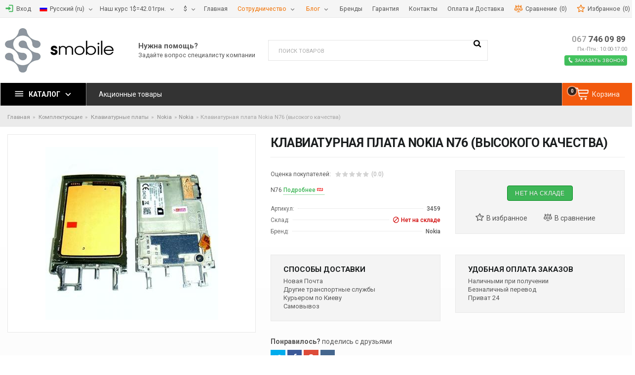

--- FILE ---
content_type: text/html; charset=UTF-8
request_url: https://smobile.com.ua/products/klaviaturnaya-plata-nokia-n76-vysokogo-kachestva
body_size: 23189
content:
		

<!DOCTYPE html>
<html lang="ru" prefix="og: http://ogp.me/ns#">
<head>
    
    <base href="https://smobile.com.ua/">

    
    <title>Купить комплектующие для телефона: дисплей, батарея, защитные стекла</title>

    <meta name="description" content="В интернет-магазине smobile можно купить комплектующие и аксессуары для мобильных 
телефонов Samsung, iphone, honor и других брендов, а также дисплеи, клавиатуры, адаптеры,
микросхемы для ноутбуков.
" />

    <meta name="keywords" content="Клавиатурная плата Nokia N76 (высокого качества)(При покупке от двух товаров - доставка бесплатно!)" />


<meta http-equiv="Content-Type" content="text/html; charset=UTF-8">

    <meta name="robots" content="index,follow">

<meta name="viewport" content="width=device-width, initial-scale=1.0">
<meta name="generator" content="Simpla-template.ru | OkayCMS 2.3.2">







    <meta property="og:url" content="https://smobile.com.ua/products/klaviaturnaya-plata-nokia-n76-vysokogo-kachestva">
    <meta property="og:type" content="website">
    <meta property="og:title" content="Клавиатурная плата Nokia N76 (высокого качества)">
    <meta property="og:description" content='N76'>
    <meta property="og:image" content="https://smobile.com.ua/files/products/3459_enl.330x300.JPG">
    <link rel="image_src" href="https://smobile.com.ua/files/products/3459_enl.330x300.JPG">
    
    <meta name="twitter:card" content="product"/>
    <meta name="twitter:url" content="https://smobile.com.ua/products/klaviaturnaya-plata-nokia-n76-vysokogo-kachestva">
    <meta name="twitter:site" content="Интернет-магазин smobile.com.ua">
    <meta name="twitter:title" content="Клавиатурная плата Nokia N76 (высокого качества)">
    <meta name="twitter:description" content="N76">
    <meta name="twitter:image" content="https://smobile.com.ua/files/products/3459_enl.330x300.JPG">
    <meta name="twitter:data1" content="Цена">
    <meta name="twitter:label1" content="0 USD">
    <meta name="twitter:data2" content="">
    <meta name="twitter:label2" content="">
<meta name="cmsmagazine" content="c25bdce8aba9aa1b8a2d31c370215c26" />


    <link rel="canonical" href="https://smobile.com.ua/products/klaviaturnaya-plata-nokia-n76-vysokogo-kachestva">


                    <link rel="alternate" hreflang="ru" href="https://smobile.com.ua/products/klaviaturnaya-plata-nokia-n76-vysokogo-kachestva">
                            <link rel="alternate" hreflang="uk" href="https://smobile.com.ua/ua/products/klaviaturnaya-plata-nokia-n76-vysokogo-kachestva">
            <script>
(function(w,d,u){
var s=d.createElement('script');s.async=true;s.src=u+'?'+(Date.now()/60000|0);
var h=d.getElementsByTagName('script')[0];h.parentNode.insertBefore(s,h);
})(window,document,'https://cdn.bitrix24.ua/b12368851/crm/tag/call.tracker.js');
</script>

	
	<link href="design/st_online_market_1/images/favicon/favicon.ico" type="image/x-icon" rel="icon">
	<link href="design/st_online_market_1/images/favicon/favicon.ico" type="image/x-icon" rel="shortcut icon">

	
    <script src="design/st_online_market_1/js/jquery-2.1.4.min.js"></script>


    
	<link href="//fonts.googleapis.com/css?family=Roboto:300,400,500,700,900" rel="stylesheet">

    
	<link rel="stylesheet" href="design/st_online_market_1/css/libs.css?v=000021"/>
	<link rel="stylesheet" href="design/st_online_market_1/css/style.css?v=000021"/>

		<!-- Yandex.Metrika counter -->
<script type="text/javascript" >
   (function(m,e,t,r,i,k,a){m[i]=m[i]||function(){(m[i].a=m[i].a||[]).push(arguments)};
   m[i].l=1*new Date();k=e.createElement(t),a=e.getElementsByTagName(t)[0],k.async=1,k.src=r,a.parentNode.insertBefore(k,a)})
   (window, document, "script", "https://mc.yandex.ru/metrika/tag.js", "ym");

   ym(65518891, "init", {
        clickmap:true,
        trackLinks:true,
        accurateTrackBounce:true,
        webvisor:true,
        ecommerce:"dataLayer"
   });
</script>
<noscript><div><img src="https://mc.yandex.ru/watch/65518891" style="position:absolute; left:-9999px;" alt="" /></div></noscript>
<!-- /Yandex.Metrika counter -->	
    	<!-- Google Tag Manager -->
<script>(function(w,d,s,l,i){w[l]=w[l]||[];w[l].push({'gtm.start':
new Date().getTime(),event:'gtm.js'});var f=d.getElementsByTagName(s)[0],
j=d.createElement(s),dl=l!='dataLayer'?'&l='+l:'';j.async=true;j.src=
'https://www.googletagmanager.com/gtm.js?id='+i+dl;f.parentNode.insertBefore(j,f);
})(window,document,'script','dataLayer','GTM-T2J6883');</script>
<!-- End Google Tag Manager -->
</head>
<body class="lng-ru desktop ProductView page boxed">
<!-- Google Tag Manager (noscript) -->
<noscript><iframe src="https://www.googletagmanager.com/ns.html?id=GTM-T2J6883"
height="0" width="0" style="display:none;visibility:hidden"></iframe></noscript>
<!-- End Google Tag Manager (noscript) -->
		

		


<div class="wrap">

	
	<header class="header">

		
		<div class="top_bar">
			<div class="container">
				<nav class="row">
					<ul class="hidden-lg-up mr-auto">
						<li class="fn_menu mobile_menu">
							<a data-menu=".top_bar ul.links">






































<svg width='32' height='32' viewBox='0 0 64 64' class='isvg' xmlns='http://www.w3.org/2000/svg'>
	<path d="M0 12v8h48v-8h-48zM0 36h48v-8h-48v8zM0 52h48v-8h-48v8z"></path>
</svg>


</a>
						</li>
					</ul>

					<ul class="user">
													
							<li>
								<a href="user">
									<svg viewBox="0 0 64 64" class="isvg color hidden-md-down" width="33" height="33" xmlns="http://www.w3.org/2000/svg">
										<path d="M44.8 32l-19.2-16v9.6h-22.4v12.8h22.4v9.6l19.2-16zM54.4 54.4h-25.6v6.4h25.6c3.52 0 6.4-2.88 6.4-6.4v-44.8c0-3.52-2.88-6.4-6.4-6.4h-25.6v6.4h25.6v44.8z"></path>
									</svg>
									<span>Вход</span>
								</a>
							</li>
						
						
																																		<li class="fn_droplist languages">
								<a href>
									<img class="mr-xs hidden-md-down" src="/files/lang/ru.png" alt=""/>
									<span class="ml-0 ml-lg-sm">Русский<span> (ru)</span></span>
								</a>
								<ul class="">
																												<li class="selected disabled">
											<a href="https://smobile.com.ua/products/klaviaturnaya-plata-nokia-n76-vysokogo-kachestva">
												<span>Русский</span>
												<span class="hidden">ru</span>
												<img src="/files/lang/ru.png" alt=""/>
											</a>
										</li>
																																					<li>
											<a href="https://smobile.com.ua/ua/products/klaviaturnaya-plata-nokia-n76-vysokogo-kachestva">
												<span>Украинский</span>
												<span class="hidden">ua</span>
												<img src="/files/lang/ua.png" alt=""/>
											</a>
										</li>
																										</ul>
							</li>
																		<li class="fn_droplist languages"><a href>	Наш курс				1$=42.01грн.
	</a>
					</li>

						
													<li class="fn_droplist currencies">
								<a href>
									<span class="hidden-lg-up">доллары</span>
									<span class="hidden-md-down"> $</span>
								</a>
								<ul class="text-right00">
																												<li class="selected disabled">
											<a href="/products/klaviaturnaya-plata-nokia-n76-vysokogo-kachestva?currency_id=1">доллары</a>
										</li>
																																					<li>
											<a href="/products/klaviaturnaya-plata-nokia-n76-vysokogo-kachestva?currency_id=4">гривны</a>
										</li>
																										</ul>
							</li>
											</ul>

					<ul class="links hidden-md-down">
						
											<li class="lev1">
					<a href="/" >
						<span>Главная</span>
					</a>
									</li>
												<li class="lev1 fn_droplist active">
					<a href="" >
						<span>Сотрудничество</span>
					</a>
											<ul>															<li class="lev2">
					<a href="auxpage_cooperation" >
						<span>Партнерам</span>
					</a>
									</li>
												<li class="lev2">
					<a href="auxpage_kommercheskoe-predlozhenie" >
						<span>Коммерческое предложение</span>
					</a>
									</li>
												</ul>
									</li>
												<li class="lev1 fn_droplist active">
					<a href="" >
						<span>Блог</span>
					</a>
											<ul>															<li class="lev2">
					<a href="blog" >
						<span>Статьи</span>
					</a>
									</li>
							</ul>
									</li>
												<li class="lev1">
					<a href="brands" >
						<span>Бренды</span>
					</a>
									</li>
												<li class="lev1">
					<a href="garantii" >
						<span>Гарантия</span>
					</a>
									</li>
												<li class="lev1">
					<a href="contact" >
						<span>Контакты</span>
					</a>
									</li>
												<li class="lev1">
					<a href="auxpage_paymentdelivery" >
						<span>Оплата и Доставка</span>
					</a>
									</li>
							

					</ul>

					<ul class="informers">
						<li class="comparison_informer"><a class="item disabled" href="comparison">
	






















<svg width='33' height='33' viewBox="0 0 64 64" class='isvg' xmlns='http://www.w3.org/2000/svg' xmlns:xlink='http://www.w3.org/1999/xlink'>
	<path fill='currentColor' d='M62.534 36.616l-8.867-20.69c1.632-0.976 2.728-2.761 2.728-4.797 0-3.081-2.506-5.587-5.587-5.587-1.164 0-2.108 0.944-2.108 2.108s0.944 2.108 2.108 2.108c0.756 0 1.37 0.615 1.37 1.37s-0.615 1.37-1.37 1.37h-16.7v-8.327c0-1.164-0.944-2.108-2.108-2.108s-2.108 0.944-2.108 2.108v8.328h-16.7c-0.756 0-1.37-0.615-1.37-1.37s0.615-1.37 1.37-1.37c1.164 0 2.108-0.944 2.108-2.108s-0.944-2.108-2.108-2.108c-3.081 0-5.587 2.506-5.587 5.587 0 2.036 1.096 3.821 2.728 4.797l-8.867 20.69c-0.851 0.272-1.466 1.068-1.466 2.008 0 7.284 5.918 13.21 13.192 13.21s13.192-5.926 13.192-13.21c0-0.94-0.616-1.736-1.466-2.008l-8.529-19.901h13.502v41.005h-8.327c-1.164 0-2.108 0.944-2.108 2.108s0.944 2.108 2.108 2.108h20.871c1.164 0 2.108-0.944 2.108-2.108s-0.944-2.108-2.108-2.108h-8.328v-41.005h13.502l-8.529 19.901c-0.85 0.272-1.466 1.068-1.466 2.008 0 7.284 5.918 13.21 13.192 13.21s13.192-5.926 13.192-13.21c0-0.94-0.616-1.736-1.466-2.008zM13.192 19.959l7.096 16.557h-14.192l7.096-16.557zM13.192 47.617c-4.225 0-7.778-2.94-8.727-6.885h17.454c-0.949 3.945-4.502 6.885-8.727 6.885zM57.903 36.516h-14.191l7.096-16.557 7.096 16.557zM50.808 47.617c-4.225 0-7.778-2.94-8.727-6.885h17.454c-0.949 3.945-4.502 6.885-8.727 6.885z'></path>
</svg>




















	<span>
		<div class="title" data-language="index_comparison">Сравнение</div>
		<span class="text">ждёт</span>
	</span>
	<i class="count">(0)</i>
</a></li>
						<li class="wishlist_informer"><a class="item disabled" href="wishlist">
	
























<svg width='33' height='33' viewBox="0 0 64 64" class='isvg' xmlns='http://www.w3.org/2000/svg' xmlns:xlink='http://www.w3.org/1999/xlink'>
	<path d='M49.749 62.658c-0.44 0-0.88-0.107-1.282-0.324l-16.756-9.031-16.94 8.683c-0.915 0.47-2.018 0.378-2.844-0.234s-1.232-1.643-1.048-2.655l3.412-18.727-13.494-13.43c-0.729-0.726-0.984-1.802-0.655-2.777s1.181-1.679 2.201-1.817l18.867-2.541 8.6-16.981c0.464-0.918 1.379-1.486 2.439-1.482 1.029 0.010 1.962 0.605 2.408 1.532l8.248 17.154 18.81 2.934c1.016 0.159 1.855 0.881 2.163 1.862s0.031 2.052-0.712 2.764l-13.768 13.144 2.977 18.511c0.062 0.227 0.095 0.465 0.095 0.712 0 1.493-1.21 2.703-2.703 2.703-0.005 0-0.011 0-0.016 0.001zM31.743 47.547c0.441 0 0.882 0.108 1.282 0.324l13.186 7.107-2.379-14.789c-0.141-0.879 0.159-1.77 0.802-2.385l10.835-10.345-14.803-2.309c-0.879-0.137-1.634-0.698-2.019-1.5l-6.49-13.498-6.768 13.363c-0.402 0.795-1.169 1.339-2.050 1.458l-14.847 2.001 10.618 10.567c0.631 0.628 0.912 1.525 0.753 2.4l-2.685 14.737 13.331-6.833c0.387-0.199 0.809-0.297 1.232-0.297z'></path>
	<path d='M43.947 32.382c-0.064 0-0.128-0.005-0.193-0.014l-9.46-1.352c-0.515-0.073-0.941-0.435-1.097-0.931l-2.028-6.419c-0.225-0.712 0.17-1.471 0.882-1.696 0.709-0.224 1.47 0.169 1.696 0.882l1.772 5.607 8.619 1.232c0.739 0.106 1.252 0.79 1.147 1.529-0.097 0.674-0.675 1.161-1.336 1.161z'></path>
</svg>


















	<span>
		<div class="title" data-language="wishlist_header">Избранное</div>
		<span class="text">ждёт</span>
	</span>
	<i class="count">(0)</i>
</a></li>

						<li class="search-place hidden-lg-up">
							<ul></ul>
						</li>
					</ul>
				</nav>
			</div>
		</div>


		
		<div class="header_main">
			<div class="container">
				<ul class="row">
					<li class="logo pl-xl-0">
						<a class="d-block mx-auto" href="">
							<img src="design/st_online_market_1/images/logo.png" alt="Интернет-магазин smobile.com.ua"/>
						</a>
					</li>

					<li class="search-block hidden-md-down">
						<a class="hidden-lg-up" data-fancybox="" data-src="#search" href="javascript:;">
							











<svg width="33" height="33" viewBox="0 0 59 64" class="isvg" xmlns="http://www.w3.org/2000/svg" xmlns:xlink="http://www.w3.org/1999/xlink">
	<path fill="currentColor" d="M41.143 29.714c0-8.821-7.179-16-16-16s-16 7.179-16 16 7.179 16 16 16 16-7.179 16-16zM59.429 59.429c0 2.5-2.071 4.571-4.571 4.571-1.214 0-2.393-0.5-3.214-1.357l-12.25-12.214c-4.179 2.893-9.179 4.429-14.25 4.429-13.893 0-25.143-11.25-25.143-25.143s11.25-25.143 25.143-25.143 25.143 11.25 25.143 25.143c0 5.071-1.536 10.071-4.429 14.25l12.25 12.25c0.821 0.821 1.321 2 1.321 3.214z"></path>
</svg>






























						</a>
						<form id="search" action="all-products">
							<input class="fn_search" type="text" name="keyword" value="" data-language="index_search" placeholder="Поиск товаров"/>
							<button type="submit">











<svg width="33" height="33" viewBox="0 0 59 64" class="isvg" xmlns="http://www.w3.org/2000/svg" xmlns:xlink="http://www.w3.org/1999/xlink">
	<path fill="currentColor" d="M41.143 29.714c0-8.821-7.179-16-16-16s-16 7.179-16 16 7.179 16 16 16 16-7.179 16-16zM59.429 59.429c0 2.5-2.071 4.571-4.571 4.571-1.214 0-2.393-0.5-3.214-1.357l-12.25-12.214c-4.179 2.893-9.179 4.429-14.25 4.429-13.893 0-25.143-11.25-25.143-25.143s11.25-25.143 25.143-25.143 25.143 11.25 25.143 25.143c0 5.071-1.536 10.071-4.429 14.25l12.25 12.25c0.821 0.821 1.321 2 1.321 3.214z"></path>
</svg>





























</button>
						</form>
					</li>

					<li class="slogan hidden-xs-down">
						<div>Нужна помощь?</div>
						<span>Задайте вопрос специалисту компании</i>
					</li>

					<li class="contacts pr-xl-0">
						<a class="phone" href="tel:067 746 09 89


" data-language="company_phone_1" ><span>067</span> 746 09 89


</a>
						<a class="phone" href="tel:" data-language="company_phone_2" ></a>

						<div class="time-msg hidden-sm-down mt-sm">
							Пн.-Птн.: 10:00-17:00<br />							
						</div>

						<div class="clearfix"></div>

						<a class='fn_callback btn btn-sm btn-success mt-sm' data-fancybox data-src="#fn_callback" href="javascript:;">
							









	<svg width="32" height="32" viewBox="0 0 64 64" class="isvg" xmlns="http://www.w3.org/2000/svg">
		<path d="M30.662 39.52c-0.052-0.036-6.068-10.15-6.088-10.28-1.244-2.718-2.248-5.498-0.156-6.732l-8.682-14.64c-2.25 1.682-8.614 10.81 3.298 31.496 12.548 21.8 24.49 20.894 26.884 19.418l-8.46-14.29c-2 1.176-3.684-0.762-6.796-4.972zM51.724 53.234l0.002-0.012c0 0-6.606-11.132-6.61-11.136-0.524-0.882-1.65-1.16-2.528-0.648l-4.048 2.394 8.484 14.332c0 0 4.048-2.382 4.046-2.39h0.008c0.93-0.552 1.144-1.692 0.646-2.54zM29.572 19.472v-0.008c0.93-0.55 1.148-1.69 0.65-2.53l0.004-0.012c0 0-6.796-11.458-6.8-11.46-0.522-0.886-1.652-1.16-2.526-0.648l-4.048 2.394 8.672 14.648c0 0 4.046-2.378 4.048-2.384z"></path>
	</svg>
































							<span>Заказать звонок</span>
						</a>
					</li>
				</ul>
			</div>
		</div>


		
		<div class="h_menu">
			<div class="sticky-block">
				<nav class="container">
					<ul class="cats">
						<li class="fn_droplist">
							<a href="javascript:void(0)">
								<svg class="isvg" width="33" height="33" viewBox="0 0 48 64" xmlns="http://www.w3.org/2000/svg">
								<path d="M5.375 14.625h53.25v5.375h-53.25v-5.375zM5.375 28h53.25v5.375h-53.25v-5.375zM5.375 41.375h53.25v5.25h-53.25v-5.25z"></path>
								</svg>
								<span>Каталог</span>
							</a>
							
<ul class="lev1">
			
				
																	
			<li class="sub">
				<a href="catalog/apple">
					Apple
									</a>

									<span class="arrow fn_switch">
						<svg class="isvg" width="25" height="25" viewBox="0 0 22 64" xmlns="http://www.w3.org/2000/svg">
						<path d="M21.25 34.286c0 0.286-0.143 0.607-0.357 0.821l-16.643 16.643c-0.214 0.214-0.536 0.357-0.821 0.357s-0.607-0.143-0.821-0.357l-1.786-1.786c-0.214-0.214-0.357-0.5-0.357-0.821 0-0.286 0.143-0.607 0.357-0.821l14.036-14.036-14.036-14.036c-0.214-0.214-0.357-0.536-0.357-0.821s0.143-0.607 0.357-0.821l1.786-1.786c0.214-0.214 0.536-0.357 0.821-0.357s0.607 0.143 0.821 0.357l16.643 16.643c0.214 0.214 0.357 0.536 0.357 0.821z"></path>
						</svg>
					</span>
				
									<ul class="lev2">
			
				
								
			<li class="">
				<a href="catalog/apple-ic-mikroshemy">
					Apple IC (микросхемы)
									</a>

				
									
							</li>
					
				
																	
			<li class="sub">
				<a href="catalog/iphone-komplektuyuschie">
					iPhone (комплектующие)
									</a>

									<span class="arrow fn_switch">
						<svg class="isvg" width="25" height="25" viewBox="0 0 22 64" xmlns="http://www.w3.org/2000/svg">
						<path d="M21.25 34.286c0 0.286-0.143 0.607-0.357 0.821l-16.643 16.643c-0.214 0.214-0.536 0.357-0.821 0.357s-0.607-0.143-0.821-0.357l-1.786-1.786c-0.214-0.214-0.357-0.5-0.357-0.821 0-0.286 0.143-0.607 0.357-0.821l14.036-14.036-14.036-14.036c-0.214-0.214-0.357-0.536-0.357-0.821s0.143-0.607 0.357-0.821l1.786-1.786c0.214-0.214 0.536-0.357 0.821-0.357s0.607 0.143 0.821 0.357l16.643 16.643c0.214 0.214 0.357 0.536 0.357 0.821z"></path>
						</svg>
					</span>
				
									<ul class="lev3">
			
				
								
			<li class="">
				<a href="catalog/iphone-12">
					iPhone 12 / Pro / Pro Max / Mini
									</a>

				
							</li>
					
				
								
			<li class="">
				<a href="catalog/iphone-11">
					iPhone 11
									</a>

				
							</li>
					
				
								
			<li class="">
				<a href="catalog/iphone-11-pro">
					iPhone 11 Pro
									</a>

				
							</li>
					
				
								
			<li class="">
				<a href="catalog/iphone-11-pro-max">
					iPhone 11 Pro Max
									</a>

				
							</li>
					
				
								
			<li class="">
				<a href="catalog/iphone">
					iPhone 2G
									</a>

				
							</li>
					
				
								
			<li class="">
				<a href="catalog/iphone-3g--3gs">
					iPhone 3G &amp; 3GS
									</a>

				
							</li>
					
				
								
			<li class="">
				<a href="catalog/iphone-4">
					iPhone 4
									</a>

				
							</li>
					
				
								
			<li class="">
				<a href="catalog/iphone-4s">
					iPhone 4S
									</a>

				
							</li>
					
				
								
			<li class="">
				<a href="catalog/iphone-5">
					iPhone 5
									</a>

				
							</li>
					
				
								
			<li class="">
				<a href="catalog/iphone-5c">
					iPhone 5C
									</a>

				
							</li>
					
				
								
			<li class="">
				<a href="catalog/iphone-5s">
					iPhone 5S
									</a>

				
							</li>
					
				
								
			<li class="">
				<a href="catalog/iphone-6">
					iPhone 6
									</a>

				
							</li>
					
				
								
			<li class="">
				<a href="catalog/iphone-6-plus">
					iPhone 6 Plus
									</a>

				
							</li>
					
				
								
			<li class="">
				<a href="catalog/iphone-6s">
					iPhone 6S
									</a>

				
							</li>
					
				
								
			<li class="">
				<a href="catalog/iphone-6s-plus">
					iPhone 6S Plus
									</a>

				
							</li>
					
				
								
			<li class="">
				<a href="catalog/iphone-se">
					iPhone SE
									</a>

				
							</li>
					
				
								
			<li class="">
				<a href="catalog/iphone-7">
					iPhone 7
									</a>

				
							</li>
					
				
								
			<li class="">
				<a href="catalog/iphone-7-plus">
					iPhone 7 Plus
									</a>

				
							</li>
					
				
								
			<li class="">
				<a href="catalog/iphone-8">
					iPhone 8
									</a>

				
							</li>
					
				
								
			<li class="">
				<a href="catalog/iphone-8-plus">
					iPhone 8 Plus
									</a>

				
							</li>
					
				
								
			<li class="">
				<a href="catalog/iphone-x">
					iPhone X
									</a>

				
							</li>
					
				
								
			<li class="">
				<a href="catalog/iphone-xs">
					iPhone XS
									</a>

				
							</li>
					
				
								
			<li class="">
				<a href="catalog/iphone-xs-max">
					iPhone XS Max
									</a>

				
							</li>
					
				
								
			<li class="">
				<a href="catalog/iphone-xr">
					iPhone XR
									</a>

				
							</li>
			</ul>

							</li>
					
				
																	
			<li class="sub">
				<a href="catalog/ipad-komplektuyuschie">
					iPad (комплектующие)
									</a>

									<span class="arrow fn_switch">
						<svg class="isvg" width="25" height="25" viewBox="0 0 22 64" xmlns="http://www.w3.org/2000/svg">
						<path d="M21.25 34.286c0 0.286-0.143 0.607-0.357 0.821l-16.643 16.643c-0.214 0.214-0.536 0.357-0.821 0.357s-0.607-0.143-0.821-0.357l-1.786-1.786c-0.214-0.214-0.357-0.5-0.357-0.821 0-0.286 0.143-0.607 0.357-0.821l14.036-14.036-14.036-14.036c-0.214-0.214-0.357-0.536-0.357-0.821s0.143-0.607 0.357-0.821l1.786-1.786c0.214-0.214 0.536-0.357 0.821-0.357s0.607 0.143 0.821 0.357l16.643 16.643c0.214 0.214 0.357 0.536 0.357 0.821z"></path>
						</svg>
					</span>
				
									<ul class="lev3">
			
				
								
			<li class="">
				<a href="catalog/ipad">
					iPad
									</a>

				
							</li>
					
				
								
			<li class="">
				<a href="catalog/ipad-2">
					iPad 2
									</a>

				
							</li>
					
				
								
			<li class="">
				<a href="catalog/ipad-3">
					iPad 3
									</a>

				
							</li>
					
				
								
			<li class="">
				<a href="catalog/ipad-4">
					iPad 4
									</a>

				
							</li>
					
				
								
			<li class="">
				<a href="catalog/ipad-2017">
					iPad 5 9.7&quot; 2017
									</a>

				
							</li>
					
				
								
			<li class="">
				<a href="catalog/ipad-2018">
					iPad 6 9.7&quot; 2018
									</a>

				
							</li>
					
				
								
			<li class="">
				<a href="catalog/ipad-10.2-2019">
					iPad 7 10.2&quot; 2019
									</a>

				
							</li>
					
				
								
			<li class="">
				<a href="catalog/ipad-air">
					iPad Air
									</a>

				
							</li>
					
				
								
			<li class="">
				<a href="catalog/ipad-air-2">
					iPad Air 2
									</a>

				
							</li>
					
				
								
			<li class="">
				<a href="catalog/ipad-mini">
					iPad Mini
									</a>

				
							</li>
					
				
								
			<li class="">
				<a href="catalog/ipad-mini-2">
					iPad Mini 2
									</a>

				
							</li>
					
				
								
			<li class="">
				<a href="catalog/ipad-mini-3">
					iPad Mini 3
									</a>

				
							</li>
					
				
								
			<li class="">
				<a href="catalog/ipad-mini-4">
					iPad Mini 4
									</a>

				
							</li>
					
				
								
			<li class="">
				<a href="catalog/ipad-mini-5-2019">
					iPad Mini 5 (2019)
									</a>

				
							</li>
					
				
								
			<li class="">
				<a href="catalog/ipad-pro-9.7">
					iPad Pro 9.7&quot;
									</a>

				
							</li>
					
				
								
			<li class="">
				<a href="catalog/ipad-pro-10.5">
					iPad Pro 10.5&quot;
									</a>

				
							</li>
					
				
								
			<li class="">
				<a href="catalog/ipad-pro-11-2018">
					iPad Pro 11&quot; (2018)
									</a>

				
							</li>
					
				
								
			<li class="">
				<a href="catalog/ipad-pro-12.9">
					iPad Pro 12.9&quot;
									</a>

				
							</li>
			</ul>

							</li>
					
				
																	
			<li class="sub">
				<a href="catalog/ipod-komplektuyuschie">
					iPod (комплектующие)
									</a>

									<span class="arrow fn_switch">
						<svg class="isvg" width="25" height="25" viewBox="0 0 22 64" xmlns="http://www.w3.org/2000/svg">
						<path d="M21.25 34.286c0 0.286-0.143 0.607-0.357 0.821l-16.643 16.643c-0.214 0.214-0.536 0.357-0.821 0.357s-0.607-0.143-0.821-0.357l-1.786-1.786c-0.214-0.214-0.357-0.5-0.357-0.821 0-0.286 0.143-0.607 0.357-0.821l14.036-14.036-14.036-14.036c-0.214-0.214-0.357-0.536-0.357-0.821s0.143-0.607 0.357-0.821l1.786-1.786c0.214-0.214 0.536-0.357 0.821-0.357s0.607 0.143 0.821 0.357l16.643 16.643c0.214 0.214 0.357 0.536 0.357 0.821z"></path>
						</svg>
					</span>
				
									<ul class="lev3">
			
				
																	
			<li class="">
				<a href="catalog/ipod-nano">
					iPod NANO
									</a>

				
							</li>
					
				
																	
			<li class="">
				<a href="catalog/ipod-touch">
					iPod TOUCH
									</a>

				
							</li>
					
				
								
			<li class="">
				<a href="catalog/ipod-zuno">
					iPod ZUNO
									</a>

				
							</li>
			</ul>

							</li>
					
				
								
			<li class="">
				<a href="catalog/macbook-komplektuyuschie">
					MacBook (комплектующие)
									</a>

				
									
							</li>
					
				
																	
			<li class="sub">
				<a href="catalog/watch-komplektuyuschie">
					Watch (комплектующие)
									</a>

									<span class="arrow fn_switch">
						<svg class="isvg" width="25" height="25" viewBox="0 0 22 64" xmlns="http://www.w3.org/2000/svg">
						<path d="M21.25 34.286c0 0.286-0.143 0.607-0.357 0.821l-16.643 16.643c-0.214 0.214-0.536 0.357-0.821 0.357s-0.607-0.143-0.821-0.357l-1.786-1.786c-0.214-0.214-0.357-0.5-0.357-0.821 0-0.286 0.143-0.607 0.357-0.821l14.036-14.036-14.036-14.036c-0.214-0.214-0.357-0.536-0.357-0.821s0.143-0.607 0.357-0.821l1.786-1.786c0.214-0.214 0.536-0.357 0.821-0.357s0.607 0.143 0.821 0.357l16.643 16.643c0.214 0.214 0.357 0.536 0.357 0.821z"></path>
						</svg>
					</span>
				
									<ul class="lev3">
			
				
								
			<li class="">
				<a href="catalog/apple-watch-1-go-pokoleniya">
					Apple Watch 1-го поколения
									</a>

				
							</li>
					
				
								
			<li class="">
				<a href="catalog/apple-watch-2-go-pokoleniya">
					Apple Watch 2-го поколения
									</a>

				
							</li>
					
				
								
			<li class="">
				<a href="catalog/apple-watch-3-go-pokoleniya">
					Apple Watch 3-го поколения
									</a>

				
							</li>
					
				
								
			<li class="">
				<a href="catalog/apple-watch-4-go-pokoleniya">
					Apple Watch 4-го поколения
									</a>

				
							</li>
					
				
								
			<li class="">
				<a href="catalog/apple-watch-se">
					Apple Watch SE
									</a>

				
							</li>
			</ul>

							</li>
			</ul>

							</li>
					
				
																	
			<li class="sub">
				<a href="catalog/aksessuary">
					Аксессуары
									</a>

									<span class="arrow fn_switch">
						<svg class="isvg" width="25" height="25" viewBox="0 0 22 64" xmlns="http://www.w3.org/2000/svg">
						<path d="M21.25 34.286c0 0.286-0.143 0.607-0.357 0.821l-16.643 16.643c-0.214 0.214-0.536 0.357-0.821 0.357s-0.607-0.143-0.821-0.357l-1.786-1.786c-0.214-0.214-0.357-0.5-0.357-0.821 0-0.286 0.143-0.607 0.357-0.821l14.036-14.036-14.036-14.036c-0.214-0.214-0.357-0.536-0.357-0.821s0.143-0.607 0.357-0.821l1.786-1.786c0.214-0.214 0.536-0.357 0.821-0.357s0.607 0.143 0.821 0.357l16.643 16.643c0.214 0.214 0.357 0.536 0.357 0.821z"></path>
						</svg>
					</span>
				
									<ul class="lev2">
			
				
																	
			<li class="sub">
				<a href="catalog/kabeli">
					Кабели
									</a>

									<span class="arrow fn_switch">
						<svg class="isvg" width="25" height="25" viewBox="0 0 22 64" xmlns="http://www.w3.org/2000/svg">
						<path d="M21.25 34.286c0 0.286-0.143 0.607-0.357 0.821l-16.643 16.643c-0.214 0.214-0.536 0.357-0.821 0.357s-0.607-0.143-0.821-0.357l-1.786-1.786c-0.214-0.214-0.357-0.5-0.357-0.821 0-0.286 0.143-0.607 0.357-0.821l14.036-14.036-14.036-14.036c-0.214-0.214-0.357-0.536-0.357-0.821s0.143-0.607 0.357-0.821l1.786-1.786c0.214-0.214 0.536-0.357 0.821-0.357s0.607 0.143 0.821 0.357l16.643 16.643c0.214 0.214 0.357 0.536 0.357 0.821z"></path>
						</svg>
					</span>
				
									<ul class="lev3">
			
				
								
			<li class="">
				<a href="catalog/apple-30-pin">
					Apple 30 pin
									</a>

				
							</li>
					
				
								
			<li class="">
				<a href="catalog/apple-lightning">
					Apple Lightning
									</a>

				
							</li>
					
				
								
			<li class="">
				<a href="catalog/type-c">
					Type-C
									</a>

				
							</li>
					
				
								
			<li class="">
				<a href="catalog/micro-usb">
					Micro USB
									</a>

				
							</li>
					
				
								
			<li class="">
				<a href="catalog/universalnye">
					Универсальные
									</a>

				
							</li>
			</ul>

							</li>
					
				
																	
			<li class="sub">
				<a href="catalog/zaryadnye-ustrojstva">
					Зарядные устройства
									</a>

									<span class="arrow fn_switch">
						<svg class="isvg" width="25" height="25" viewBox="0 0 22 64" xmlns="http://www.w3.org/2000/svg">
						<path d="M21.25 34.286c0 0.286-0.143 0.607-0.357 0.821l-16.643 16.643c-0.214 0.214-0.536 0.357-0.821 0.357s-0.607-0.143-0.821-0.357l-1.786-1.786c-0.214-0.214-0.357-0.5-0.357-0.821 0-0.286 0.143-0.607 0.357-0.821l14.036-14.036-14.036-14.036c-0.214-0.214-0.357-0.536-0.357-0.821s0.143-0.607 0.357-0.821l1.786-1.786c0.214-0.214 0.536-0.357 0.821-0.357s0.607 0.143 0.821 0.357l16.643 16.643c0.214 0.214 0.357 0.536 0.357 0.821z"></path>
						</svg>
					</span>
				
									<ul class="lev3">
			
				
								
			<li class="">
				<a href="catalog/setevye-zu">
					Сетевые ЗУ
									</a>

				
							</li>
					
				
								
			<li class="">
				<a href="catalog/besprovodnye-zu">
					Беспроводные ЗУ
									</a>

				
							</li>
					
				
								
			<li class="">
				<a href="catalog/avtomobilnye-zu">
					Автомобильные ЗУ
									</a>

				
							</li>
			</ul>

							</li>
					
				
																	
			<li class="sub">
				<a href="catalog/zaschitnye-stekla">
					Защитные стёкла
									</a>

									<span class="arrow fn_switch">
						<svg class="isvg" width="25" height="25" viewBox="0 0 22 64" xmlns="http://www.w3.org/2000/svg">
						<path d="M21.25 34.286c0 0.286-0.143 0.607-0.357 0.821l-16.643 16.643c-0.214 0.214-0.536 0.357-0.821 0.357s-0.607-0.143-0.821-0.357l-1.786-1.786c-0.214-0.214-0.357-0.5-0.357-0.821 0-0.286 0.143-0.607 0.357-0.821l14.036-14.036-14.036-14.036c-0.214-0.214-0.357-0.536-0.357-0.821s0.143-0.607 0.357-0.821l1.786-1.786c0.214-0.214 0.536-0.357 0.821-0.357s0.607 0.143 0.821 0.357l16.643 16.643c0.214 0.214 0.357 0.536 0.357 0.821z"></path>
						</svg>
					</span>
				
									<ul class="lev3">
			
				
								
			<li class="">
				<a href="catalog/xiaomi_3">
					Xiaomi
									</a>

				
							</li>
					
				
								
			<li class="">
				<a href="catalog/samsung_10">
					Samsung
									</a>

				
							</li>
					
				
								
			<li class="">
				<a href="catalog/huawei_4">
					Huawei
									</a>

				
							</li>
					
				
								
			<li class="">
				<a href="catalog/nokia_11">
					Nokia
									</a>

				
							</li>
					
				
								
			<li class="">
				<a href="catalog/asus_3">
					Asus
									</a>

				
							</li>
					
				
								
			<li class="">
				<a href="catalog/apple_2">
					Apple
									</a>

				
							</li>
					
				
								
			<li class="">
				<a href="catalog/meizu_9">
					Meizu
									</a>

				
							</li>
					
				
								
			<li class="">
				<a href="catalog/realme--oppo--vivo">
					Realme / Oppo / Vivo
									</a>

				
							</li>
			</ul>

							</li>
					
				
								
			<li class="">
				<a href="catalog/zaschitnye-plenki">
					Защитные пленки
									</a>

				
									
							</li>
					
				
																	
			<li class="sub">
				<a href="catalog/gidrogelevye-plenki">
					Гидрогелевые пленки
									</a>

									<span class="arrow fn_switch">
						<svg class="isvg" width="25" height="25" viewBox="0 0 22 64" xmlns="http://www.w3.org/2000/svg">
						<path d="M21.25 34.286c0 0.286-0.143 0.607-0.357 0.821l-16.643 16.643c-0.214 0.214-0.536 0.357-0.821 0.357s-0.607-0.143-0.821-0.357l-1.786-1.786c-0.214-0.214-0.357-0.5-0.357-0.821 0-0.286 0.143-0.607 0.357-0.821l14.036-14.036-14.036-14.036c-0.214-0.214-0.357-0.536-0.357-0.821s0.143-0.607 0.357-0.821l1.786-1.786c0.214-0.214 0.536-0.357 0.821-0.357s0.607 0.143 0.821 0.357l16.643 16.643c0.214 0.214 0.357 0.536 0.357 0.821z"></path>
						</svg>
					</span>
				
									<ul class="lev3">
			
				
								
			<li class="">
				<a href="catalog/gidrogelevye-plenki-dlya-iphone">
					Гидрогелевые пленки для iPhone
									</a>

				
							</li>
					
				
								
			<li class="">
				<a href="catalog/gidrogelevye-plenki-dlya-oneplus">
					Гидрогелевые пленки для OnePlus
									</a>

				
							</li>
					
				
								
			<li class="">
				<a href="catalog/gidrogelevye-plenki-dlya-tecno">
					Гидрогелевые пленки для Tecno
									</a>

				
							</li>
					
				
								
			<li class="">
				<a href="catalog/gidrogelevye-plenki-dlya-xiaomi">
					Гидрогелевые пленки для Xiaomi 
									</a>

				
							</li>
					
				
								
			<li class="">
				<a href="catalog/gidrogelevye-plenki-dlya-motorola">
					Гидрогелевые пленки для Motorola
									</a>

				
							</li>
					
				
								
			<li class="">
				<a href="catalog/gidrogelevye-plenki-dlya-zte">
					Гидрогелевые пленки для ZTE
									</a>

				
							</li>
					
				
								
			<li class="">
				<a href="catalog/gidrogelevaya-plenka-dlya-huawei">
					Гидрогелевая пленка для Huawei
									</a>

				
							</li>
					
				
								
			<li class="">
				<a href="catalog/gidrogelevye-plenki-dlya-meizu">
					Гидрогелевые пленки для Meizu
									</a>

				
							</li>
					
				
								
			<li class="">
				<a href="catalog/gidrogelevye-plenki-dlya-samsung">
					Гидрогелевые пленки для Samsung
									</a>

				
							</li>
					
				
								
			<li class="">
				<a href="catalog/gidrogelevye-plenki-dlya-blackview">
					Гидрогелевые пленки для Blackview
									</a>

				
							</li>
			</ul>

							</li>
					
				
								
			<li class="">
				<a href="catalog/avtoderzhateli">
					Автодержатели
									</a>

				
									
							</li>
					
				
								
			<li class="">
				<a href="catalog/karty-pamyati">
					Карты памяти
									</a>

				
									
							</li>
					
				
																	
			<li class="sub">
				<a href="catalog/chohli">
					Чехлы
									</a>

									<span class="arrow fn_switch">
						<svg class="isvg" width="25" height="25" viewBox="0 0 22 64" xmlns="http://www.w3.org/2000/svg">
						<path d="M21.25 34.286c0 0.286-0.143 0.607-0.357 0.821l-16.643 16.643c-0.214 0.214-0.536 0.357-0.821 0.357s-0.607-0.143-0.821-0.357l-1.786-1.786c-0.214-0.214-0.357-0.5-0.357-0.821 0-0.286 0.143-0.607 0.357-0.821l14.036-14.036-14.036-14.036c-0.214-0.214-0.357-0.536-0.357-0.821s0.143-0.607 0.357-0.821l1.786-1.786c0.214-0.214 0.536-0.357 0.821-0.357s0.607 0.143 0.821 0.357l16.643 16.643c0.214 0.214 0.357 0.536 0.357 0.821z"></path>
						</svg>
					</span>
				
									<ul class="lev3">
			
				
								
			<li class="">
				<a href="catalog/xiaomi_10">
					Xiaomi
									</a>

				
							</li>
					
				
								
			<li class="">
				<a href="catalog/apple-iphone">
					Apple iPhone
									</a>

				
							</li>
			</ul>

							</li>
					
				
								
			<li class="">
				<a href="catalog/naushniki">
					Наушники
									</a>

				
									
							</li>
					
				
								
			<li class="">
				<a href="catalog/akusticheskie-sistemy">
					Акустические системы
									</a>

				
									
							</li>
					
				
								
			<li class="">
				<a href="catalog/vse-dlya-sim-kart">
					Всё для SIM карт
									</a>

				
									
							</li>
			</ul>

							</li>
					
				
																	
			<li class="sub selected">
				<a href="catalog/komplektuyuschie">
					Комплектующие
									</a>

									<span class="arrow fn_switch">
						<svg class="isvg" width="25" height="25" viewBox="0 0 22 64" xmlns="http://www.w3.org/2000/svg">
						<path d="M21.25 34.286c0 0.286-0.143 0.607-0.357 0.821l-16.643 16.643c-0.214 0.214-0.536 0.357-0.821 0.357s-0.607-0.143-0.821-0.357l-1.786-1.786c-0.214-0.214-0.357-0.5-0.357-0.821 0-0.286 0.143-0.607 0.357-0.821l14.036-14.036-14.036-14.036c-0.214-0.214-0.357-0.536-0.357-0.821s0.143-0.607 0.357-0.821l1.786-1.786c0.214-0.214 0.536-0.357 0.821-0.357s0.607 0.143 0.821 0.357l16.643 16.643c0.214 0.214 0.357 0.536 0.357 0.821z"></path>
						</svg>
					</span>
				
									<ul class="lev2">
			
				
																	
			<li class="sub">
				<a href="catalog/displei">
					Дисплеи
									</a>

									<span class="arrow fn_switch">
						<svg class="isvg" width="25" height="25" viewBox="0 0 22 64" xmlns="http://www.w3.org/2000/svg">
						<path d="M21.25 34.286c0 0.286-0.143 0.607-0.357 0.821l-16.643 16.643c-0.214 0.214-0.536 0.357-0.821 0.357s-0.607-0.143-0.821-0.357l-1.786-1.786c-0.214-0.214-0.357-0.5-0.357-0.821 0-0.286 0.143-0.607 0.357-0.821l14.036-14.036-14.036-14.036c-0.214-0.214-0.357-0.536-0.357-0.821s0.143-0.607 0.357-0.821l1.786-1.786c0.214-0.214 0.536-0.357 0.821-0.357s0.607 0.143 0.821 0.357l16.643 16.643c0.214 0.214 0.357 0.536 0.357 0.821z"></path>
						</svg>
					</span>
				
									<ul class="lev3">
			
				
								
			<li class="">
				<a href="catalog/iphone_apple">
					Дисплеи iPhone
									</a>

				
							</li>
					
				
								
			<li class="">
				<a href="catalog/displei-google">
					Дисплеи Google
									</a>

				
							</li>
					
				
								
			<li class="">
				<a href="catalog/lenovo">
					Дисплеи Lenovo
									</a>

				
							</li>
					
				
								
			<li class="">
				<a href="catalog/displei-huawei">
					Дисплеи Huawei
									</a>

				
							</li>
					
				
								
			<li class="">
				<a href="catalog/displei-meizu">
					Дисплеи Meizu
									</a>

				
							</li>
					
				
								
			<li class="">
				<a href="catalog/displei-motorola">
					Дисплеи Motorola
									</a>

				
							</li>
					
				
								
			<li class="">
				<a href="catalog/displei-nokia">
					Дисплеи Nokia
									</a>

				
							</li>
					
				
								
			<li class="">
				<a href="catalog/displei-oneplus">
					Дисплеи OnePlus
									</a>

				
							</li>
					
				
								
			<li class="">
				<a href="catalog/oppo">
					Дисплеи OPPO
									</a>

				
							</li>
					
				
								
			<li class="">
				<a href="catalog/vivo">
					Дисплеи Vivo
									</a>

				
							</li>
					
				
								
			<li class="">
				<a href="catalog/realme">
					Дисплеи Realme
									</a>

				
							</li>
					
				
								
			<li class="">
				<a href="catalog/displei-samsung">
					Дисплеи Samsung
									</a>

				
							</li>
					
				
								
			<li class="">
				<a href="catalog/displei-xiaomi">
					Дисплеи Xiaomi
									</a>

				
							</li>
					
				
								
			<li class="">
				<a href="catalog/displej-tecno-mobile">
					Дисплеи Tecno Mobile
									</a>

				
							</li>
					
				
								
			<li class="">
				<a href="catalog/zte">
					Дисплеи ZTE
									</a>

				
							</li>
					
				
								
			<li class="">
				<a href="catalog/alcatel">
					Дисплеи Alcatel
									</a>

				
							</li>
					
				
								
			<li class="">
				<a href="catalog/acer_2">
					Дисплеи Acer
									</a>

				
							</li>
					
				
								
			<li class="">
				<a href="catalog/displei-asus">
					Дисплеи Asus
									</a>

				
							</li>
					
				
								
			<li class="">
				<a href="catalog/displei-blackberry">
					Дисплеи BlackBerry
									</a>

				
							</li>
					
				
								
			<li class="">
				<a href="catalog/Blackview">
					Дисплеи Blackview
									</a>

				
							</li>
					
				
								
			<li class="">
				<a href="catalog/barnes--noble">
					Дисплеи Barnes &amp; Noble
									</a>

				
							</li>
					
				
								
			<li class="">
				<a href="catalog/doogee">
					Дисплеи Doogee
									</a>

				
							</li>
					
				
								
			<li class="">
				<a href="catalog/uleFone">
					Дисплеи uleFone
									</a>

				
							</li>
					
				
								
			<li class="">
				<a href="catalog/displei-htc">
					Дисплеи HTC
									</a>

				
							</li>
					
				
								
			<li class="">
				<a href="catalog/displei-lg">
					Дисплеи LG
									</a>

				
							</li>
					
				
								
			<li class="">
				<a href="catalog/sony-ericsson">
					Дисплеи Sony Ericsson
									</a>

				
							</li>
					
				
								
			<li class="">
				<a href="catalog/sony">
					Дисплеи Sony
									</a>

				
							</li>
					
				
								
			<li class="">
				<a href="catalog/fly_2">
					Дисплеи Fly
									</a>

				
							</li>
					
				
								
			<li class="">
				<a href="catalog/prestigio">
					Дисплеи Prestigio
									</a>

				
							</li>
					
				
								
			<li class="">
				<a href="catalog/tp-link">
					Дисплеи TP-Link
									</a>

				
							</li>
			</ul>

							</li>
					
				
																	
			<li class="sub">
				<a href="catalog/sensornye-stekla">
					Сенсорные стекла
									</a>

									<span class="arrow fn_switch">
						<svg class="isvg" width="25" height="25" viewBox="0 0 22 64" xmlns="http://www.w3.org/2000/svg">
						<path d="M21.25 34.286c0 0.286-0.143 0.607-0.357 0.821l-16.643 16.643c-0.214 0.214-0.536 0.357-0.821 0.357s-0.607-0.143-0.821-0.357l-1.786-1.786c-0.214-0.214-0.357-0.5-0.357-0.821 0-0.286 0.143-0.607 0.357-0.821l14.036-14.036-14.036-14.036c-0.214-0.214-0.357-0.536-0.357-0.821s0.143-0.607 0.357-0.821l1.786-1.786c0.214-0.214 0.536-0.357 0.821-0.357s0.607 0.143 0.821 0.357l16.643 16.643c0.214 0.214 0.357 0.536 0.357 0.821z"></path>
						</svg>
					</span>
				
									<ul class="lev3">
			
				
								
			<li class="">
				<a href="catalog/hp">
					HP
									</a>

				
							</li>
					
				
								
			<li class="">
				<a href="catalog/htc_2">
					HTC
									</a>

				
							</li>
					
				
								
			<li class="">
				<a href="catalog/lg_2">
					LG
									</a>

				
							</li>
					
				
								
			<li class="">
				<a href="catalog/nokia_2">
					Nokia
									</a>

				
							</li>
					
				
								
			<li class="">
				<a href="catalog/samsung_2">
					Samsung
									</a>

				
							</li>
					
				
								
			<li class="">
				<a href="catalog/sony-ericsson_2">
					Sony Ericsson
									</a>

				
							</li>
					
				
								
			<li class="">
				<a href="catalog/acer">
					Acer
									</a>

				
							</li>
					
				
								
			<li class="">
				<a href="catalog/fly">
					Fly
									</a>

				
							</li>
					
				
								
			<li class="">
				<a href="catalog/asus_2">
					Asus
									</a>

				
							</li>
					
				
								
			<li class="">
				<a href="catalog/sony_3">
					Sony
									</a>

				
							</li>
					
				
								
			<li class="">
				<a href="catalog/dell">
					Dell
									</a>

				
							</li>
					
				
								
			<li class="">
				<a href="catalog/lenovo_2">
					Lenovo
									</a>

				
							</li>
					
				
								
			<li class="">
				<a href="catalog/huawei">
					Huawei
									</a>

				
							</li>
					
				
								
			<li class="">
				<a href="catalog/meizu_2">
					Meizu
									</a>

				
							</li>
					
				
								
			<li class="">
				<a href="catalog/xiaomi_7">
					Xiaomi
									</a>

				
							</li>
					
				
								
			<li class="">
				<a href="catalog/zte_2">
					ZTE
									</a>

				
							</li>
					
				
								
			<li class="">
				<a href="catalog/tecno-mobile">
					Tecno Mobile
									</a>

				
							</li>
			</ul>

							</li>
					
				
																	
			<li class="sub">
				<a href="catalog/shlejfy">
					Шлейфы
									</a>

									<span class="arrow fn_switch">
						<svg class="isvg" width="25" height="25" viewBox="0 0 22 64" xmlns="http://www.w3.org/2000/svg">
						<path d="M21.25 34.286c0 0.286-0.143 0.607-0.357 0.821l-16.643 16.643c-0.214 0.214-0.536 0.357-0.821 0.357s-0.607-0.143-0.821-0.357l-1.786-1.786c-0.214-0.214-0.357-0.5-0.357-0.821 0-0.286 0.143-0.607 0.357-0.821l14.036-14.036-14.036-14.036c-0.214-0.214-0.357-0.536-0.357-0.821s0.143-0.607 0.357-0.821l1.786-1.786c0.214-0.214 0.536-0.357 0.821-0.357s0.607 0.143 0.821 0.357l16.643 16.643c0.214 0.214 0.357 0.536 0.357 0.821z"></path>
						</svg>
					</span>
				
									<ul class="lev3">
			
				
								
			<li class="">
				<a href="catalog/shlejfy-htc">
					Шлейфы HTC
									</a>

				
							</li>
					
				
								
			<li class="">
				<a href="catalog/shlejfy-lg">
					Шлейфы LG
									</a>

				
							</li>
					
				
								
			<li class="">
				<a href="catalog/shlejfy-motorola">
					Шлейфы Motorola
									</a>

				
							</li>
					
				
								
			<li class="">
				<a href="catalog/shlejfy-nokia">
					Шлейфы Nokia
									</a>

				
							</li>
					
				
								
			<li class="">
				<a href="catalog/shlejfy-samsung">
					Шлейфы Samsung
									</a>

				
							</li>
					
				
								
			<li class="">
				<a href="catalog/shlejfy-sony-ericsson">
					Шлейфы Sony Ericsson
									</a>

				
							</li>
					
				
								
			<li class="">
				<a href="catalog/shlejfy-blackberry">
					Шлейфы BlackBerry
									</a>

				
							</li>
					
				
								
			<li class="">
				<a href="catalog/shlejfy-sony">
					Шлейфы Sony
									</a>

				
							</li>
					
				
								
			<li class="">
				<a href="catalog/shlejfy-xiaomi">
					Шлейфы Xiaomi
									</a>

				
							</li>
					
				
								
			<li class="">
				<a href="catalog/shlejfy-huawei">
					Шлейфы Huawei
									</a>

				
							</li>
					
				
								
			<li class="">
				<a href="catalog/shlejfy-meizu">
					Шлейфы Meizu
									</a>

				
							</li>
					
				
								
			<li class="">
				<a href="catalog/shlejfy-oneplus">
					Шлейфы OnePlus
									</a>

				
							</li>
					
				
								
			<li class="">
				<a href="catalog/shlejfy-asus">
					Шлейфы Asus
									</a>

				
							</li>
					
				
								
			<li class="">
				<a href="catalog/shlejfy-oppo">
					Шлейфы Oppo
									</a>

				
							</li>
					
				
								
			<li class="">
				<a href="catalog/shlejfy-tecno">
					Шлейфы Tecno
									</a>

				
							</li>
					
				
								
			<li class="">
				<a href="catalog/shlejfy-blackview">
					Шлейфы Blackview
									</a>

				
							</li>
					
				
								
			<li class="">
				<a href="catalog/shlejfy-zte">
					Шлейфы ZTE
									</a>

				
							</li>
					
				
								
			<li class="">
				<a href="catalog/shlejfy-realme">
					Шлейфы Realme
									</a>

				
							</li>
			</ul>

							</li>
					
				
																	
			<li class="sub">
				<a href="catalog/korpusa-i-kryshki">
					Корпуса и крышки
									</a>

									<span class="arrow fn_switch">
						<svg class="isvg" width="25" height="25" viewBox="0 0 22 64" xmlns="http://www.w3.org/2000/svg">
						<path d="M21.25 34.286c0 0.286-0.143 0.607-0.357 0.821l-16.643 16.643c-0.214 0.214-0.536 0.357-0.821 0.357s-0.607-0.143-0.821-0.357l-1.786-1.786c-0.214-0.214-0.357-0.5-0.357-0.821 0-0.286 0.143-0.607 0.357-0.821l14.036-14.036-14.036-14.036c-0.214-0.214-0.357-0.536-0.357-0.821s0.143-0.607 0.357-0.821l1.786-1.786c0.214-0.214 0.536-0.357 0.821-0.357s0.607 0.143 0.821 0.357l16.643 16.643c0.214 0.214 0.357 0.536 0.357 0.821z"></path>
						</svg>
					</span>
				
									<ul class="lev3">
			
				
								
			<li class="">
				<a href="catalog/asus_4">
					Корпуса и крышки Asus
									</a>

				
							</li>
					
				
								
			<li class="">
				<a href="catalog/huawei_10">
					Корпуса и крышки Huawei
									</a>

				
							</li>
					
				
								
			<li class="">
				<a href="catalog/meizu_5">
					Корпуса и крышки Meizu
									</a>

				
							</li>
					
				
								
			<li class="">
				<a href="catalog/nokia_4">
					Корпуса и крышки Nokia
									</a>

				
							</li>
					
				
								
			<li class="">
				<a href="catalog/korpusa-i-kryshki-dlya-realme">
					Корпуса и крышки для Realme
									</a>

				
							</li>
					
				
								
			<li class="">
				<a href="catalog/korpusa-oppo">
					Корпуса и крышки Oppo
									</a>

				
							</li>
					
				
								
			<li class="">
				<a href="catalog/xiaomi_4">
					Корпуса и крышки Xiaomi
									</a>

				
							</li>
					
				
								
			<li class="">
				<a href="catalog/korpusa-i-kryshki-dlya-tecno-mobile">
					Корпуса и крышки для Tecno Mobile
									</a>

				
							</li>
					
				
								
			<li class="">
				<a href="catalog/samsung_4">
					Корпуса и крышки Samsung
									</a>

				
							</li>
					
				
								
			<li class="">
				<a href="catalog/oneplus_5">
					Корпуса и крышки OnePlus
									</a>

				
							</li>
					
				
								
			<li class="">
				<a href="catalog/htc_4">
					Корпуса и крышки HTC
									</a>

				
							</li>
					
				
								
			<li class="">
				<a href="catalog/motorola_3">
					Корпуса и крышки Motorola
									</a>

				
							</li>
					
				
								
			<li class="">
				<a href="catalog/lenovo_5">
					Корпуса и крышки Lenovo
									</a>

				
							</li>
					
				
								
			<li class="">
				<a href="catalog/lg_4">
					Корпуса и крышки LG
									</a>

				
							</li>
					
				
								
			<li class="">
				<a href="catalog/sony-ericsson_4">
					Корпуса и крышки Sony Ericsson
									</a>

				
							</li>
					
				
								
			<li class="">
				<a href="catalog/sony_4">
					Корпуса и крышки Sony
									</a>

				
							</li>
			</ul>

							</li>
					
				
																	
			<li class="sub">
				<a href="catalog/korpusnye-detali">
					Корпусные детали
									</a>

									<span class="arrow fn_switch">
						<svg class="isvg" width="25" height="25" viewBox="0 0 22 64" xmlns="http://www.w3.org/2000/svg">
						<path d="M21.25 34.286c0 0.286-0.143 0.607-0.357 0.821l-16.643 16.643c-0.214 0.214-0.536 0.357-0.821 0.357s-0.607-0.143-0.821-0.357l-1.786-1.786c-0.214-0.214-0.357-0.5-0.357-0.821 0-0.286 0.143-0.607 0.357-0.821l14.036-14.036-14.036-14.036c-0.214-0.214-0.357-0.536-0.357-0.821s0.143-0.607 0.357-0.821l1.786-1.786c0.214-0.214 0.536-0.357 0.821-0.357s0.607 0.143 0.821 0.357l16.643 16.643c0.214 0.214 0.357 0.536 0.357 0.821z"></path>
						</svg>
					</span>
				
									<ul class="lev3">
			
				
								
			<li class="">
				<a href="catalog/detali-korpusa-samsung">
					Детали корпуса Samsung
									</a>

				
							</li>
					
				
								
			<li class="">
				<a href="catalog/detali-korpusa-htc">
					Детали корпуса HTC
									</a>

				
							</li>
					
				
								
			<li class="">
				<a href="catalog/detali-korpusa-nokia">
					Детали корпуса Nokia
									</a>

				
							</li>
					
				
								
			<li class="">
				<a href="catalog/detali-korpusa-black-berry">
					Детали корпуса Black Berry
									</a>

				
							</li>
					
				
								
			<li class="">
				<a href="catalog/detali-korpusa-meizu">
					Детали корпуса Meizu
									</a>

				
							</li>
					
				
								
			<li class="">
				<a href="catalog/detali-korpusa-sony">
					Детали корпуса Sony
									</a>

				
							</li>
					
				
								
			<li class="">
				<a href="catalog/detali-korpusa-huawei">
					Детали корпуса Huawei
									</a>

				
							</li>
					
				
								
			<li class="">
				<a href="catalog/detali-korpusa-xiaomi">
					Детали корпуса Xiaomi
									</a>

				
							</li>
					
				
								
			<li class="">
				<a href="catalog/detali-korpusa-oneplus">
					Детали корпуса OnePlus
									</a>

				
							</li>
					
				
								
			<li class="">
				<a href="catalog/detali-korpusa-realme">
					Детали корпуса Realme
									</a>

				
							</li>
					
				
								
			<li class="">
				<a href="catalog/detali-korpusa-tecno">
					Детали корпуса Tecno
									</a>

				
							</li>
					
				
								
			<li class="">
				<a href="catalog/detali-korpusa-zte">
					Детали корпуса ZTE
									</a>

				
							</li>
			</ul>

							</li>
					
				
																	
			<li class="sub">
				<a href="catalog/knopki-dzhojstiki">
					Кнопки Джойстики
									</a>

									<span class="arrow fn_switch">
						<svg class="isvg" width="25" height="25" viewBox="0 0 22 64" xmlns="http://www.w3.org/2000/svg">
						<path d="M21.25 34.286c0 0.286-0.143 0.607-0.357 0.821l-16.643 16.643c-0.214 0.214-0.536 0.357-0.821 0.357s-0.607-0.143-0.821-0.357l-1.786-1.786c-0.214-0.214-0.357-0.5-0.357-0.821 0-0.286 0.143-0.607 0.357-0.821l14.036-14.036-14.036-14.036c-0.214-0.214-0.357-0.536-0.357-0.821s0.143-0.607 0.357-0.821l1.786-1.786c0.214-0.214 0.536-0.357 0.821-0.357s0.607 0.143 0.821 0.357l16.643 16.643c0.214 0.214 0.357 0.536 0.357 0.821z"></path>
						</svg>
					</span>
				
									<ul class="lev3">
			
				
								
			<li class="">
				<a href="catalog/dzhojstiki-mehanizm">
					Джойстики (механизм)
									</a>

				
							</li>
					
				
								
			<li class="">
				<a href="catalog/knopki-mehanizm">
					Кнопки (механизм)
									</a>

				
							</li>
			</ul>

							</li>
					
				
																	
			<li class="sub selected">
				<a href="catalog/klaviaturnye-platy">
					Клавиатурные платы
									</a>

									<span class="arrow fn_switch">
						<svg class="isvg" width="25" height="25" viewBox="0 0 22 64" xmlns="http://www.w3.org/2000/svg">
						<path d="M21.25 34.286c0 0.286-0.143 0.607-0.357 0.821l-16.643 16.643c-0.214 0.214-0.536 0.357-0.821 0.357s-0.607-0.143-0.821-0.357l-1.786-1.786c-0.214-0.214-0.357-0.5-0.357-0.821 0-0.286 0.143-0.607 0.357-0.821l14.036-14.036-14.036-14.036c-0.214-0.214-0.357-0.536-0.357-0.821s0.143-0.607 0.357-0.821l1.786-1.786c0.214-0.214 0.536-0.357 0.821-0.357s0.607 0.143 0.821 0.357l16.643 16.643c0.214 0.214 0.357 0.536 0.357 0.821z"></path>
						</svg>
					</span>
				
									<ul class="lev3">
			
				
								
			<li class="">
				<a href="catalog/lg_5">
					LG
									</a>

				
							</li>
					
				
								
			<li class="">
				<a href="catalog/motorola_4">
					Motorola
									</a>

				
							</li>
					
				
								
			<li class=" selected">
				<a href="catalog/nokia_6">
					Nokia
									</a>

				
							</li>
					
				
								
			<li class="">
				<a href="catalog/samsung_6">
					Samsung
									</a>

				
							</li>
					
				
								
			<li class="">
				<a href="catalog/sony-ericsson_5">
					Sony Ericsson
									</a>

				
							</li>
					
				
								
			<li class="">
				<a href="catalog/blackberry_3">
					BlackBerry
									</a>

				
							</li>
			</ul>

							</li>
					
				
																	
			<li class="sub">
				<a href="catalog/anteny-vibromehanizmy">
					Антены Вибромеханизмы
									</a>

									<span class="arrow fn_switch">
						<svg class="isvg" width="25" height="25" viewBox="0 0 22 64" xmlns="http://www.w3.org/2000/svg">
						<path d="M21.25 34.286c0 0.286-0.143 0.607-0.357 0.821l-16.643 16.643c-0.214 0.214-0.536 0.357-0.821 0.357s-0.607-0.143-0.821-0.357l-1.786-1.786c-0.214-0.214-0.357-0.5-0.357-0.821 0-0.286 0.143-0.607 0.357-0.821l14.036-14.036-14.036-14.036c-0.214-0.214-0.357-0.536-0.357-0.821s0.143-0.607 0.357-0.821l1.786-1.786c0.214-0.214 0.536-0.357 0.821-0.357s0.607 0.143 0.821 0.357l16.643 16.643c0.214 0.214 0.357 0.536 0.357 0.821z"></path>
						</svg>
					</span>
				
									<ul class="lev3">
			
				
								
			<li class="">
				<a href="catalog/antennye-moduli">
					Антенны
									</a>

				
							</li>
					
				
								
			<li class="">
				<a href="catalog/vibromehanizmy">
					Вибромеханизмы
									</a>

				
							</li>
			</ul>

							</li>
					
				
																	
			<li class="sub">
				<a href="catalog/dinamiki-razgovornye-speakers">
					Динамики разговорные (Speakers)
									</a>

									<span class="arrow fn_switch">
						<svg class="isvg" width="25" height="25" viewBox="0 0 22 64" xmlns="http://www.w3.org/2000/svg">
						<path d="M21.25 34.286c0 0.286-0.143 0.607-0.357 0.821l-16.643 16.643c-0.214 0.214-0.536 0.357-0.821 0.357s-0.607-0.143-0.821-0.357l-1.786-1.786c-0.214-0.214-0.357-0.5-0.357-0.821 0-0.286 0.143-0.607 0.357-0.821l14.036-14.036-14.036-14.036c-0.214-0.214-0.357-0.536-0.357-0.821s0.143-0.607 0.357-0.821l1.786-1.786c0.214-0.214 0.536-0.357 0.821-0.357s0.607 0.143 0.821 0.357l16.643 16.643c0.214 0.214 0.357 0.536 0.357 0.821z"></path>
						</svg>
					</span>
				
									<ul class="lev3">
			
				
								
			<li class="">
				<a href="catalog/dinamiki-htc">
					Динамики HTC
									</a>

				
							</li>
					
				
								
			<li class="">
				<a href="catalog/dinamiki-nokia">
					Динамики Nokia
									</a>

				
							</li>
					
				
								
			<li class="">
				<a href="catalog/dinamiki-lenovo">
					Динамики Lenovo
									</a>

				
							</li>
					
				
								
			<li class="">
				<a href="catalog/dinamiki-xiaomi">
					Динамики Xiaomi
									</a>

				
							</li>
					
				
								
			<li class="">
				<a href="catalog/dinamiki-meizu">
					Динамики Meizu
									</a>

				
							</li>
					
				
								
			<li class="">
				<a href="catalog/dinamiki-huawei">
					Динамики Huawei
									</a>

				
							</li>
					
				
								
			<li class="">
				<a href="catalog/dinamiki-samsung">
					Динамики Samsung
									</a>

				
							</li>
					
				
								
			<li class="">
				<a href="catalog/dinamiki-oneplus">
					Динамики OnePlus
									</a>

				
							</li>
					
				
								
			<li class="">
				<a href="catalog/dinamiki-zte">
					Динамики ZTE
									</a>

				
							</li>
			</ul>

							</li>
					
				
																	
			<li class="sub">
				<a href="catalog/dinamiki-na-zvonok-buzzer">
					Динамики на звонок (Buzzer)
									</a>

									<span class="arrow fn_switch">
						<svg class="isvg" width="25" height="25" viewBox="0 0 22 64" xmlns="http://www.w3.org/2000/svg">
						<path d="M21.25 34.286c0 0.286-0.143 0.607-0.357 0.821l-16.643 16.643c-0.214 0.214-0.536 0.357-0.821 0.357s-0.607-0.143-0.821-0.357l-1.786-1.786c-0.214-0.214-0.357-0.5-0.357-0.821 0-0.286 0.143-0.607 0.357-0.821l14.036-14.036-14.036-14.036c-0.214-0.214-0.357-0.536-0.357-0.821s0.143-0.607 0.357-0.821l1.786-1.786c0.214-0.214 0.536-0.357 0.821-0.357s0.607 0.143 0.821 0.357l16.643 16.643c0.214 0.214 0.357 0.536 0.357 0.821z"></path>
						</svg>
					</span>
				
									<ul class="lev3">
			
				
								
			<li class="">
				<a href="catalog/zvonki-htc">
					Звонки HTC
									</a>

				
							</li>
					
				
								
			<li class="">
				<a href="catalog/zvonki-nokia">
					Звонки Nokia
									</a>

				
							</li>
					
				
								
			<li class="">
				<a href="catalog/zvonki-samsung">
					Звонки Samsung
									</a>

				
							</li>
					
				
								
			<li class="">
				<a href="catalog/zvonki-sony-ericsson">
					Звонки Sony Ericsson
									</a>

				
							</li>
					
				
								
			<li class="">
				<a href="catalog/zvonki-xiaomi">
					Звонки Xiaomi
									</a>

				
							</li>
					
				
								
			<li class="">
				<a href="catalog/zvonki-huawei">
					Звонки Huawei
									</a>

				
							</li>
					
				
								
			<li class="">
				<a href="catalog/zvonki-meizu">
					Звонки Meizu
									</a>

				
							</li>
					
				
								
			<li class="">
				<a href="catalog/zvonki-oneplus">
					Звонки OnePlus
									</a>

				
							</li>
					
				
								
			<li class="">
				<a href="catalog/zvonki-tecno">
					Звонки Tecno
									</a>

				
							</li>
					
				
								
			<li class="">
				<a href="catalog/zvonki-zte">
					Звонки ZTE
									</a>

				
							</li>
					
				
								
			<li class="">
				<a href="catalog/zvonki-realme">
					Звонки Realme
									</a>

				
							</li>
			</ul>

							</li>
					
				
																	
			<li class="sub">
				<a href="catalog/kamery">
					Камеры
									</a>

									<span class="arrow fn_switch">
						<svg class="isvg" width="25" height="25" viewBox="0 0 22 64" xmlns="http://www.w3.org/2000/svg">
						<path d="M21.25 34.286c0 0.286-0.143 0.607-0.357 0.821l-16.643 16.643c-0.214 0.214-0.536 0.357-0.821 0.357s-0.607-0.143-0.821-0.357l-1.786-1.786c-0.214-0.214-0.357-0.5-0.357-0.821 0-0.286 0.143-0.607 0.357-0.821l14.036-14.036-14.036-14.036c-0.214-0.214-0.357-0.536-0.357-0.821s0.143-0.607 0.357-0.821l1.786-1.786c0.214-0.214 0.536-0.357 0.821-0.357s0.607 0.143 0.821 0.357l16.643 16.643c0.214 0.214 0.357 0.536 0.357 0.821z"></path>
						</svg>
					</span>
				
									<ul class="lev3">
			
				
								
			<li class="">
				<a href="catalog/kamery-nokia">
					Камеры Nokia
									</a>

				
							</li>
					
				
								
			<li class="">
				<a href="catalog/kamery-samsung">
					Камеры Samsung
									</a>

				
							</li>
					
				
								
			<li class="">
				<a href="catalog/kamery-htc">
					Камеры HTC
									</a>

				
							</li>
					
				
								
			<li class="">
				<a href="catalog/kamery-meizu">
					Камеры Meizu
									</a>

				
							</li>
					
				
								
			<li class="">
				<a href="catalog/kamery-xiaomi">
					Камеры Xiaomi
									</a>

				
							</li>
					
				
								
			<li class="">
				<a href="catalog/kamery-oneplus">
					Камеры OnePlus
									</a>

				
							</li>
					
				
								
			<li class="">
				<a href="catalog/kamery-huawei">
					Камеры Huawei
									</a>

				
							</li>
					
				
								
			<li class="">
				<a href="catalog/kamery-tecno-mobile">
					Камеры Tecno Mobile
									</a>

				
							</li>
					
				
								
			<li class="">
				<a href="catalog/kamery-zte">
					Камеры ZTE
									</a>

				
							</li>
					
				
								
			<li class="">
				<a href="catalog/kamery-realme">
					Камеры Realme
									</a>

				
							</li>
			</ul>

							</li>
					
				
																	
			<li class="sub">
				<a href="catalog/mikrofony">
					Микрофоны
									</a>

									<span class="arrow fn_switch">
						<svg class="isvg" width="25" height="25" viewBox="0 0 22 64" xmlns="http://www.w3.org/2000/svg">
						<path d="M21.25 34.286c0 0.286-0.143 0.607-0.357 0.821l-16.643 16.643c-0.214 0.214-0.536 0.357-0.821 0.357s-0.607-0.143-0.821-0.357l-1.786-1.786c-0.214-0.214-0.357-0.5-0.357-0.821 0-0.286 0.143-0.607 0.357-0.821l14.036-14.036-14.036-14.036c-0.214-0.214-0.357-0.536-0.357-0.821s0.143-0.607 0.357-0.821l1.786-1.786c0.214-0.214 0.536-0.357 0.821-0.357s0.607 0.143 0.821 0.357l16.643 16.643c0.214 0.214 0.357 0.536 0.357 0.821z"></path>
						</svg>
					</span>
				
									<ul class="lev3">
			
				
								
			<li class="">
				<a href="catalog/lg_6">
					Микрофоны LG
									</a>

				
							</li>
					
				
								
			<li class="">
				<a href="catalog/nokia_9">
					Микрофоны Nokia
									</a>

				
							</li>
					
				
								
			<li class="">
				<a href="catalog/samsung_8">
					Микрофоны Samsung
									</a>

				
							</li>
					
				
								
			<li class="">
				<a href="catalog/sony-ericsson_7">
					Микрофоны Sony Ericsson
									</a>

				
							</li>
					
				
								
			<li class="">
				<a href="catalog/xiaomi_9">
					Микрофоны Xiaomi
									</a>

				
							</li>
					
				
								
			<li class="">
				<a href="catalog/huawei_8">
					Микрофоны Huawei
									</a>

				
							</li>
			</ul>

							</li>
					
				
																	
			<li class="sub">
				<a href="catalog/razemy-sim-akb-hf">
					Разъёмы SIM АКБ HF
									</a>

									<span class="arrow fn_switch">
						<svg class="isvg" width="25" height="25" viewBox="0 0 22 64" xmlns="http://www.w3.org/2000/svg">
						<path d="M21.25 34.286c0 0.286-0.143 0.607-0.357 0.821l-16.643 16.643c-0.214 0.214-0.536 0.357-0.821 0.357s-0.607-0.143-0.821-0.357l-1.786-1.786c-0.214-0.214-0.357-0.5-0.357-0.821 0-0.286 0.143-0.607 0.357-0.821l14.036-14.036-14.036-14.036c-0.214-0.214-0.357-0.536-0.357-0.821s0.143-0.607 0.357-0.821l1.786-1.786c0.214-0.214 0.536-0.357 0.821-0.357s0.607 0.143 0.821 0.357l16.643 16.643c0.214 0.214 0.357 0.536 0.357 0.821z"></path>
						</svg>
					</span>
				
									<ul class="lev3">
			
				
								
			<li class="">
				<a href="catalog/kontakty-pod-akb">
					Контакты под АКБ
									</a>

				
							</li>
					
				
								
			<li class="">
				<a href="catalog/razemy-garnitury-hf">
					Разъёмы гарнитуры HF
									</a>

				
							</li>
					
				
								
			<li class="">
				<a href="catalog/kontakty-i-derzhateli-sim-i-kart-pamyati">
					Контакты и держатели SIM и карт памяти
									</a>

				
							</li>
			</ul>

							</li>
					
				
																	
			<li class="sub">
				<a href="catalog/razemy-zaryadki-i-sistemnye">
					Разъёмы зарядки и системные
									</a>

									<span class="arrow fn_switch">
						<svg class="isvg" width="25" height="25" viewBox="0 0 22 64" xmlns="http://www.w3.org/2000/svg">
						<path d="M21.25 34.286c0 0.286-0.143 0.607-0.357 0.821l-16.643 16.643c-0.214 0.214-0.536 0.357-0.821 0.357s-0.607-0.143-0.821-0.357l-1.786-1.786c-0.214-0.214-0.357-0.5-0.357-0.821 0-0.286 0.143-0.607 0.357-0.821l14.036-14.036-14.036-14.036c-0.214-0.214-0.357-0.536-0.357-0.821s0.143-0.607 0.357-0.821l1.786-1.786c0.214-0.214 0.536-0.357 0.821-0.357s0.607 0.143 0.821 0.357l16.643 16.643c0.214 0.214 0.357 0.536 0.357 0.821z"></path>
						</svg>
					</span>
				
									<ul class="lev3">
			
				
								
			<li class="">
				<a href="catalog/lg_7">
					LG
									</a>

				
							</li>
					
				
								
			<li class="">
				<a href="catalog/nokia_10">
					Nokia
									</a>

				
							</li>
					
				
								
			<li class="">
				<a href="catalog/samsung_9">
					Samsung
									</a>

				
							</li>
					
				
								
			<li class="">
				<a href="catalog/sony_5">
					Sony
									</a>

				
							</li>
					
				
								
			<li class="">
				<a href="catalog/lenovo_4">
					Lenovo
									</a>

				
							</li>
					
				
								
			<li class="">
				<a href="catalog/meizu_4">
					Meizu
									</a>

				
							</li>
					
				
								
			<li class="">
				<a href="catalog/xiaomi_8">
					Xiaomi
									</a>

				
							</li>
					
				
								
			<li class="">
				<a href="catalog/huawei_5">
					Huawei
									</a>

				
							</li>
					
				
								
			<li class="">
				<a href="catalog/fly_3">
					Fly
									</a>

				
							</li>
					
				
								
			<li class="">
				<a href="catalog/zte_3">
					ZTE
									</a>

				
							</li>
					
				
								
			<li class="">
				<a href="catalog/asus_8">
					Asus
									</a>

				
							</li>
					
				
								
			<li class="">
				<a href="catalog/razemy-oppo">
					Разъёмы Oppo
									</a>

				
							</li>
					
				
								
			<li class="">
				<a href="catalog/razemy-tecno">
					Разъёмы Tecno
									</a>

				
							</li>
					
				
								
			<li class="">
				<a href="catalog/razemy-blackview">
					Разъёмы Blackview
									</a>

				
							</li>
					
				
								
			<li class="">
				<a href="catalog/razemy-doogee">
					Разъёмы Doogee
									</a>

				
							</li>
			</ul>

							</li>
					
				
																	
			<li class="sub">
				<a href="catalog/mikroshemy">
					Микросхемы
									</a>

									<span class="arrow fn_switch">
						<svg class="isvg" width="25" height="25" viewBox="0 0 22 64" xmlns="http://www.w3.org/2000/svg">
						<path d="M21.25 34.286c0 0.286-0.143 0.607-0.357 0.821l-16.643 16.643c-0.214 0.214-0.536 0.357-0.821 0.357s-0.607-0.143-0.821-0.357l-1.786-1.786c-0.214-0.214-0.357-0.5-0.357-0.821 0-0.286 0.143-0.607 0.357-0.821l14.036-14.036-14.036-14.036c-0.214-0.214-0.357-0.536-0.357-0.821s0.143-0.607 0.357-0.821l1.786-1.786c0.214-0.214 0.536-0.357 0.821-0.357s0.607 0.143 0.821 0.357l16.643 16.643c0.214 0.214 0.357 0.536 0.357 0.821z"></path>
						</svg>
					</span>
				
									<ul class="lev3">
			
				
								
			<li class="">
				<a href="catalog/drugie-mikroshemy">
					Другие микросхемы
									</a>

				
							</li>
					
				
								
			<li class="">
				<a href="catalog/protsessory">
					Процессоры
									</a>

				
							</li>
					
				
								
			<li class="">
				<a href="catalog/mikroshemy-pamyati">
					Микросхемы памяти
									</a>

				
							</li>
					
				
								
			<li class="">
				<a href="catalog/usiliteli-moschnosti">
					Усилители мощности
									</a>

				
							</li>
					
				
								
			<li class="">
				<a href="catalog/kontrollery-pitaniya">
					Контроллеры питания
									</a>

				
							</li>
					
				
								
			<li class="">
				<a href="catalog/kontrollery-zaryadki">
					Контроллеры зарядки
									</a>

				
							</li>
			</ul>

							</li>
					
				
																	
			<li class="sub">
				<a href="catalog/akkumulyatornye-batarei">
					Аккумуляторные батареи
									</a>

									<span class="arrow fn_switch">
						<svg class="isvg" width="25" height="25" viewBox="0 0 22 64" xmlns="http://www.w3.org/2000/svg">
						<path d="M21.25 34.286c0 0.286-0.143 0.607-0.357 0.821l-16.643 16.643c-0.214 0.214-0.536 0.357-0.821 0.357s-0.607-0.143-0.821-0.357l-1.786-1.786c-0.214-0.214-0.357-0.5-0.357-0.821 0-0.286 0.143-0.607 0.357-0.821l14.036-14.036-14.036-14.036c-0.214-0.214-0.357-0.536-0.357-0.821s0.143-0.607 0.357-0.821l1.786-1.786c0.214-0.214 0.536-0.357 0.821-0.357s0.607 0.143 0.821 0.357l16.643 16.643c0.214 0.214 0.357 0.536 0.357 0.821z"></path>
						</svg>
					</span>
				
									<ul class="lev3">
			
				
								
			<li class="">
				<a href="catalog/akb-iphone">
					АКБ iPhone
									</a>

				
							</li>
					
				
								
			<li class="">
				<a href="catalog/akb-xiaomi">
					АКБ Xiaomi
									</a>

				
							</li>
					
				
								
			<li class="">
				<a href="catalog/akb-nokia">
					АКБ Nokia
									</a>

				
							</li>
					
				
								
			<li class="">
				<a href="catalog/akb-samsung">
					АКБ Samsung
									</a>

				
							</li>
					
				
								
			<li class="">
				<a href="catalog/akb-huawei">
					АКБ Huawei
									</a>

				
							</li>
					
				
								
			<li class="">
				<a href="catalog/akb-tecno">
					АКБ Tecno
									</a>

				
							</li>
					
				
								
			<li class="">
				<a href="catalog/akb-realme">
					АКБ Realme
									</a>

				
							</li>
					
				
								
			<li class="">
				<a href="catalog/akb-lenovo">
					АКБ Lenovo
									</a>

				
							</li>
					
				
								
			<li class="">
				<a href="catalog/akb-meizu">
					АКБ Meizu
									</a>

				
							</li>
					
				
								
			<li class="">
				<a href="catalog/akb-zte">
					АКБ ZTE
									</a>

				
							</li>
					
				
								
			<li class="">
				<a href="catalog/akb-htc">
					АКБ HTC
									</a>

				
							</li>
					
				
								
			<li class="">
				<a href="catalog/akb-sony">
					АКБ Sony
									</a>

				
							</li>
					
				
								
			<li class="">
				<a href="catalog/akb-fly">
					АКБ Fly
									</a>

				
							</li>
					
				
								
			<li class="">
				<a href="catalog/akb-e-ten-glofiish">
					АКБ E-Ten Glofiish
									</a>

				
							</li>
					
				
								
			<li class="">
				<a href="catalog/akb-lg">
					АКБ LG
									</a>

				
							</li>
					
				
								
			<li class="">
				<a href="catalog/akb-motorola">
					АКБ Motorola
									</a>

				
							</li>
					
				
								
			<li class="">
				<a href="catalog/akb-acer">
					АКБ Acer
									</a>

				
							</li>
					
				
								
			<li class="">
				<a href="catalog/akb-asus">
					АКБ Asus
									</a>

				
							</li>
			</ul>

							</li>
					
				
								
			<li class="">
				<a href="catalog/psp">
					PSP
									</a>

				
									
							</li>
					
				
								
			<li class="">
				<a href="catalog/platy-materinskie-sistemnye">
					Платы материнские (системные)
									</a>

				
									
							</li>
					
				
																	
			<li class="sub">
				<a href="catalog/stekla-dlya-pereklejki-displeev">
					Скло для переклеювання дисплеїв
									</a>

									<span class="arrow fn_switch">
						<svg class="isvg" width="25" height="25" viewBox="0 0 22 64" xmlns="http://www.w3.org/2000/svg">
						<path d="M21.25 34.286c0 0.286-0.143 0.607-0.357 0.821l-16.643 16.643c-0.214 0.214-0.536 0.357-0.821 0.357s-0.607-0.143-0.821-0.357l-1.786-1.786c-0.214-0.214-0.357-0.5-0.357-0.821 0-0.286 0.143-0.607 0.357-0.821l14.036-14.036-14.036-14.036c-0.214-0.214-0.357-0.536-0.357-0.821s0.143-0.607 0.357-0.821l1.786-1.786c0.214-0.214 0.536-0.357 0.821-0.357s0.607 0.143 0.821 0.357l16.643 16.643c0.214 0.214 0.357 0.536 0.357 0.821z"></path>
						</svg>
					</span>
				
									<ul class="lev3">
			
				
								
			<li class="">
				<a href="catalog/stekla-displeev-iphone">
					Стёкла дисплеев Apple
									</a>

				
							</li>
					
				
								
			<li class="">
				<a href="catalog/stekla-displeev-huawei">
					Стёкла дисплеев Huawei
									</a>

				
							</li>
					
				
								
			<li class="">
				<a href="catalog/stekla-displeev-nokia">
					Стёкла дисплеев Nokia
									</a>

				
							</li>
					
				
								
			<li class="">
				<a href="catalog/stekla-displeev-samsung">
					Скло для дисплеїв Samsung
									</a>

				
							</li>
					
				
								
			<li class="">
				<a href="catalog/stekla-displeev-xiaomi">
					Стёкла дисплеев Xiaomi
									</a>

				
							</li>
					
				
								
			<li class="">
				<a href="catalog/stekla-displeev-realme">
					Стёкла дисплеев Realme
									</a>

				
							</li>
					
				
								
			<li class="">
				<a href="catalog/stekla-displeev-tecno">
					Стёкла дисплеев Tecno
									</a>

				
							</li>
					
				
								
			<li class="">
				<a href="catalog/stekla-displeiv-oneplus">
					Скло для дисплеїв OnePlus
									</a>

				
							</li>
			</ul>

							</li>
			</ul>

							</li>
					
				
																	
			<li class="sub">
				<a href="catalog/noutbuki">
					Ноутбуки
									</a>

									<span class="arrow fn_switch">
						<svg class="isvg" width="25" height="25" viewBox="0 0 22 64" xmlns="http://www.w3.org/2000/svg">
						<path d="M21.25 34.286c0 0.286-0.143 0.607-0.357 0.821l-16.643 16.643c-0.214 0.214-0.536 0.357-0.821 0.357s-0.607-0.143-0.821-0.357l-1.786-1.786c-0.214-0.214-0.357-0.5-0.357-0.821 0-0.286 0.143-0.607 0.357-0.821l14.036-14.036-14.036-14.036c-0.214-0.214-0.357-0.536-0.357-0.821s0.143-0.607 0.357-0.821l1.786-1.786c0.214-0.214 0.536-0.357 0.821-0.357s0.607 0.143 0.821 0.357l16.643 16.643c0.214 0.214 0.357 0.536 0.357 0.821z"></path>
						</svg>
					</span>
				
									<ul class="lev2">
			
				
								
			<li class="">
				<a href="catalog/displei-dlya-noutbukov">
					Дисплеи для ноутбуков
									</a>

				
									
							</li>
					
				
								
			<li class="">
				<a href="catalog/klaviatury-dlya-noutbukov">
					Клавиатуры для ноутбуков
									</a>

				
									
							</li>
					
				
								
			<li class="">
				<a href="catalog/adaptery-dlya-noutbukov">
					Адаптеры для ноутбуков
									</a>

				
									
							</li>
					
				
								
			<li class="">
				<a href="catalog/mikroshemy-dlya-noutbukov">
					Микросхемы для ноутбуков
									</a>

				
									
							</li>
			</ul>

							</li>
					
				
																	
			<li class="sub">
				<a href="catalog/kitajskie-telefony">
					Китайские телефоны
									</a>

									<span class="arrow fn_switch">
						<svg class="isvg" width="25" height="25" viewBox="0 0 22 64" xmlns="http://www.w3.org/2000/svg">
						<path d="M21.25 34.286c0 0.286-0.143 0.607-0.357 0.821l-16.643 16.643c-0.214 0.214-0.536 0.357-0.821 0.357s-0.607-0.143-0.821-0.357l-1.786-1.786c-0.214-0.214-0.357-0.5-0.357-0.821 0-0.286 0.143-0.607 0.357-0.821l14.036-14.036-14.036-14.036c-0.214-0.214-0.357-0.536-0.357-0.821s0.143-0.607 0.357-0.821l1.786-1.786c0.214-0.214 0.536-0.357 0.821-0.357s0.607 0.143 0.821 0.357l16.643 16.643c0.214 0.214 0.357 0.536 0.357 0.821z"></path>
						</svg>
					</span>
				
									<ul class="lev2">
			
				
								
			<li class="">
				<a href="catalog/displei-chinese-models">
					Дисплеи (Chinese models)
									</a>

				
									
							</li>
					
				
								
			<li class="">
				<a href="catalog/sensory-chinese-models">
					Сенсоры (Chinese models)
									</a>

				
									
							</li>
					
				
								
			<li class="">
				<a href="catalog/razemy-chinese-models">
					Разъёмы (Chinese models)
									</a>

				
									
							</li>
			</ul>

							</li>
					
				
																	
			<li class="sub">
				<a href="catalog/oborudovanie">
					Всё для ремонтов
									</a>

									<span class="arrow fn_switch">
						<svg class="isvg" width="25" height="25" viewBox="0 0 22 64" xmlns="http://www.w3.org/2000/svg">
						<path d="M21.25 34.286c0 0.286-0.143 0.607-0.357 0.821l-16.643 16.643c-0.214 0.214-0.536 0.357-0.821 0.357s-0.607-0.143-0.821-0.357l-1.786-1.786c-0.214-0.214-0.357-0.5-0.357-0.821 0-0.286 0.143-0.607 0.357-0.821l14.036-14.036-14.036-14.036c-0.214-0.214-0.357-0.536-0.357-0.821s0.143-0.607 0.357-0.821l1.786-1.786c0.214-0.214 0.536-0.357 0.821-0.357s0.607 0.143 0.821 0.357l16.643 16.643c0.214 0.214 0.357 0.536 0.357 0.821z"></path>
						</svg>
					</span>
				
									<ul class="lev2">
			
				
								
			<li class="">
				<a href="catalog/bloki-pitaniya">
					Блоки питания и программаторы
									</a>

				
									
							</li>
					
				
								
			<li class="">
				<a href="catalog/instrument">
					Инструмент (Китай)
									</a>

				
									
							</li>
					
				
								
			<li class="">
				<a href="catalog/instrument-germaniya">
					Инструмент (Германия)
									</a>

				
									
							</li>
					
				
								
			<li class="">
				<a href="catalog/payalnoe-oborudovanie">
					Паяльное оборудование
									</a>

				
									
							</li>
					
				
								
			<li class="">
				<a href="catalog/zhala-dlya-poyalnikov">
					Жала для паяльников
									</a>

				
									
							</li>
					
				
								
			<li class="">
				<a href="catalog/rashodnye-materialy-i-himiya">
					Расходные материалы и химия
									</a>

				
									
							</li>
					
				
								
			<li class="">
				<a href="catalog/trafarety">
					Трафареты
									</a>

				
									
							</li>
					
				
								
			<li class="">
				<a href="catalog/ultrazvukovye-vanny">
					Ультразвуковые ванны
									</a>

				
									
							</li>
					
				
								
			<li class="">
				<a href="catalog/optika">
					Оптика
									</a>

				
									
							</li>
					
				
								
			<li class="">
				<a href="catalog/izmeritelnoe-oborudovanie">
					Мультиметры и тестеры
									</a>

				
									
							</li>
					
				
								
			<li class="">
				<a href="catalog/oborudovanie-dlya-remonta-displeev">
					Оборудование для ремонта дисплеев
									</a>

				
									
							</li>
			</ul>

							</li>
								
				
								
			<li class="">
				<a href="catalog/komplektuyuschie-dlya-majninga_2">
					Комплектующие для майнинга
									</a>

				
									
							</li>
					
				
																	
			<li class="sub">
				<a href="catalog/istochniki-pitaniya">
					Источники питания
									</a>

									<span class="arrow fn_switch">
						<svg class="isvg" width="25" height="25" viewBox="0 0 22 64" xmlns="http://www.w3.org/2000/svg">
						<path d="M21.25 34.286c0 0.286-0.143 0.607-0.357 0.821l-16.643 16.643c-0.214 0.214-0.536 0.357-0.821 0.357s-0.607-0.143-0.821-0.357l-1.786-1.786c-0.214-0.214-0.357-0.5-0.357-0.821 0-0.286 0.143-0.607 0.357-0.821l14.036-14.036-14.036-14.036c-0.214-0.214-0.357-0.536-0.357-0.821s0.143-0.607 0.357-0.821l1.786-1.786c0.214-0.214 0.536-0.357 0.821-0.357s0.607 0.143 0.821 0.357l16.643 16.643c0.214 0.214 0.357 0.536 0.357 0.821z"></path>
						</svg>
					</span>
				
									<ul class="lev2">
			
				
								
			<li class="">
				<a href="catalog/vneshnie-akkumulyatory">
					Внешние аккумуляторы
									</a>

				
									
							</li>
					
				
								
			<li class="">
				<a href="catalog/invertori-peretvoryuvachi-naprugi">
					Инверторы (Преобразователи напряжения)
									</a>

				
									
							</li>
					
				
								
			<li class="">
				<a href="catalog/zaryadnye-stantsii">
					Зарядные станции
									</a>

				
									
							</li>
			</ul>

							</li>
			</ul>


						</li>
					</ul>

					<ul class="links hidden-xs">
						<li><a href='/discounted'>Акционные товары</a></li>
					<!--<li><a href='/bestsellers'>Хиты продаж</a></li>		-->				
					</ul>

					<ul class="informers">
						<li class="cart_informer"><a class="item disabled" href='cart'>
	



	<svg width="28" height="28" viewBox="0 0 64 64" class="isvg" xmlns="http://www.w3.org/2000/svg" xmlns:xlink="http://www.w3.org/1999/xlink">
		<path d="M35.654 55.497c0 2.67-2.165 4.835-4.835 4.835s-4.835-2.165-4.835-4.835c0-2.67 2.165-4.835 4.835-4.835s4.835 2.165 4.835 4.835z"></path>
		<path d="M55.013 55.497c0 2.67-2.165 4.835-4.835 4.835s-4.835-2.165-4.835-4.835c0-2.67 2.165-4.835 4.835-4.835s4.835 2.165 4.835 4.835z"></path>
		<path d="M62.93 14.151c-1.059-1.063-3.143-1.030-3.143-1.030h-42.556l-1.406-5.865c-0.502-2.102-2.386-3.589-4.551-3.589h-11.274l2.183 4.684 6.876-0.023c1.561-0.005 2.911 1.093 3.229 2.625l6.27 30.18c0.735 3.542 3.853 6.088 7.469 6.088 9.001 0 24.903 0 27.62 0 3.823 0 4.060-4.213 4.060-4.213s-22.447 0-30.443 0c-1.573 0-3.411 0.219-4.578-4.315-0.433-1.678-1.444-6.773-1.444-6.773l38.124-0.050c1.676-0.059 3.102-1.327 3.294-3.046l1.302-11.86c0.115-1.091 0.032-1.757-1.032-2.814zM58.433 27.122h-38.212l-1.848-8.625h40.996l-0.937 8.625z"></path>
	</svg>







































	<span>
		<div class="title" data-language="index_cart">Корзина</div>
		<span class="text">ждёт заказ</span>
	</span>
	<i class="count">0</i>
</a>




</li>
					</ul>
				</nav>
			</div>
		</div>
		<script type="text/javascript">
			window.onresize = function() { $(top_bar); };
			$(function(){ $(top_bar); });

			function top_bar() {
				client_w = document.body.clientWidth;
				if ( client_w < 992 ) {
				  $('.top_bar .search-place').append( $('.header_main .search-block>*') );
				  $('.top_bar ul.user>li').addClass('replaced');
				  $('.top_bar ul.links').append( $('.top_bar ul.user>li') );
				  $('.fancybox-slide').append( $('.autocomplete-suggestions') );
				};
				if ( client_w > 991 ) {
				  $('.header_main .search-block').append( $('.top_bar .search-place>*') );
				  $('.top_bar ul.user').append( $('.top_bar ul.links .replaced') );
				};
				$('.autocomplete-suggestions').hide();
			}
		</script>
	</header>



	
	


	
		  <div class="breadcrumbs"><div class="breadcrumbs">
	<ol class="container">

        
        <li itemscope="" itemtype="http://data-vocabulary.org/Breadcrumb">
            <a itemprop="url" href="https://smobile.com.ua" data-language="breadcrumb_home">
                <span itemprop="title">Главная</span>
            </a>
        </li>

        
                                                        <li itemscope="" itemtype="http://data-vocabulary.org/Breadcrumb">
                        <a itemprop="url" href="catalog/komplektuyuschie">
                            <span itemprop="title">Комплектующие</span>
                        </a>
                    </li>
                                                                <li itemscope="" itemtype="http://data-vocabulary.org/Breadcrumb">
                        <a itemprop="url" href="catalog/klaviaturnye-platy">
                            <span itemprop="title">Клавиатурные платы</span>
                        </a>
                    </li>
                                                                <li itemscope="" itemtype="http://data-vocabulary.org/Breadcrumb">
                        <a itemprop="url" href="catalog/nokia_6">
                            <span itemprop="title">Nokia</span>
                        </a>
                    </li>
                            							<li><a itemprop="url" href="/catalog/nokia_6/brand-nokia">Nokia</a></li>
			            <li>Клавиатурная плата Nokia N76 (высокого качества)</li>

        
            </ol>
</div>
</div>
	


	
			<div id="fn_content" class="ProductView container inner fn_ajax_content">
			




<div class="fn_product product" itemscope itemtype="http://schema.org/Product">
	<div class="row fn_transfer">
		<div class="col-md-12 col-lg-5 col-xl-5">

			<div class="product_image">
				
									<a class="image" href="https://smobile.com.ua/files/products/3459_enl.800x600w.JPG" data-fancybox="group" data-caption="Клавиатурная плата Nokia N76 (высокого качества)">
						<img class="fn_img product_img" itemprop="image" src="https://smobile.com.ua/files/products/3459_enl.400x350.JPG" alt="Клавиатурная плата Nokia N76 (высокого качества)" title="Клавиатурная плата Nokia N76 (высокого качества)">
					</a>
				
				
				
				<div class="product_labels">
					
					
					
				</div>

			</div>

			
					</div>

		<div class="col-md-12 col-lg-7 col-xl-7 product_details">
			<div class="row">
				<div class="col-12">
					
					<h1 class="page_header">
						<span data-product="540" itemprop="name">Клавиатурная плата Nokia N76 (высокого качества) </span>
					</h1>
				</div>
			</div>

			<form class="fn_variants" action="/cart">
				<div class="row" itemprop="offers" itemscope="" itemtype="http://schema.org/Offer">
					<link itemprop="url" href="https://smobile.com.ua/products/klaviaturnaya-plata-nokia-n76-vysokogo-kachestva" />
					<div class="col-sm-6 text-sm mb-2">

						
						<div id="product_540" class=" mb-1 text-md product_rating">
							<span class="mr-sm" data-language="product_rating">Оценка покупателей:</span>
							<span class="rating_starOff">
								<span class="rating_starOn" style="width:0px;"></span>
							</span>
							<span class="rating_text">(0.0)</span>

							
															<span class="hidden">(0.0)</span>
													</div>

													<div class="mb-sm">
								N76
								<a class='color link_more' href='#tabs'>Подробнее</a>
							</div>
						
						<ul class="features">

							
							<li>
								<span class="name" data-language="product_sku">Артикул:</span>
								<span class="fn_sku value" itemprop = "sku">3459</span>
							</li>

							
							<li>
								<span class="name" data-language="available">Склад:</span>
								<div>
									<span class="value no_stock fn_not_stock" data-language="product_out_of_stock">
										
































<svg viewBox='0 0 64 64' width='32' height='32' class='isvg' xmlns='http://www.w3.org/2000/svg'>
	<path fill="currentColor" d="M32 53.375c11.75 0 21.375-9.625 21.375-21.375 0-4.75-1.75-9.375-4.625-13.125l-29.875 29.875c3.75 2.875 8.375 4.625 13.125 4.625zM10.625 32c0 4.75 1.75 9.375 4.625 13.125l29.875-29.875c-3.75-2.875-8.375-4.625-13.125-4.625-11.75 0-21.375 9.625-21.375 21.375zM32 5.375c14.625 0 26.625 12 26.625 26.625s-12 26.625-26.625 26.625-26.625-12-26.625-26.625 12-26.625 26.625-26.625z"></path>
</svg>









										<span>Нет на складе</span>
									</span>

									<span class="value in_stock fn_in_stock hidden" data-language="product_in_stock">
										






























<svg width='32' height='32' viewBox='0 0 64 64' class='isvg' xmlns='http://www.w3.org/2000/svg'>
	<path fill="currentColor" d="M24 43.125l28.25-28.25 3.75 3.75-32 32-14.875-14.875 3.75-3.75z"></path>
</svg>











										<span>В наличии</span>
									</span>
								</div>
							</li>

							
														<li>
								<span class="name">Бренд:</span>
								<span class="value"><a href="brands/nokia"><span itemprop="brand">Nokia</span></a></span>
							</li>
							
																				</ul>
					</div>

					<div class="col-sm-6">
						<div class="product_buttons">

							<div class="price_container hidden">
								
								<div class="old_price hidden">
									<span class="fn_old_price">0,00</span>  $
									
                                                                                                                        &nbsp;/&nbsp;                                            <span class="currency">грн.</span>
                                                                                                                
								</div>
								
								<div class="price ">
									<span class="fn_price" itemprop="price" content="0">0,00 </span><span  class="priceCurrency" itemprop="priceCurrency" content="USD">  $</span>
									 
                                                                                                                        &nbsp;/&nbsp;
                                            <span class="price">0 <span class="currency">грн.</span></span>
                                                                                                                
									
								</div>
							</div>


							<div class="fn_is_stock hidden">

								<!-- <span class="details_label quontity_label" data-language="product_quantity">
									Количество<span class="fn_units"></span>:
								</span> -->

								
								<div class="counter_block amount fn_product_amount">
									<span class="minus">&minus;</span>
									<input class="input_amount" type="text" name="amount" value="1" data-max="0">
									<span class="plus">&plus;</span>
								</div>

								
								<button class="fn_is_stock button product_btn hidden" type="submit" data-language="product_add_cart">Купить</button>

								
								<select name="variant" class="fn_variant variant_select hidden">
																			<option value="542" data-price="0,00" data-stock="0" data-sku="3459" >Клавиатурная плата Nokia N76 (высокого качества)</option>
																	</select>
							</div>


															
								<div class="fn_not_preorder ">
									<button class="button disabled" type="button" data-language="product_out_of_stock">Нет на складе</button>
								</div>
							
							
							<span class="hidden">
								<time itemprop="priceValidUntil" datetime="20190404"></time>
																<link itemprop="availability" href="http://schema.org/OutOfStock" />
																<link itemprop="itemCondition" href="https://schema.org/NewCondition" />
								<span itemprop="seller" itemscope itemtype="http://schema.org/Organization">
                                    <span itemprop="name">Интернет-магазин smobile.com.ua</span></span>
							</span>


							<div class="mt-1">
								
																	<a  href="javascript:;" data-id="540" class="fn_wishlist product_wish" title="В избранное" data-result-text="Из избранного" data-language="product_add_favorite">
























<svg width='33' height='33' viewBox="0 0 64 64" class='isvg' xmlns='http://www.w3.org/2000/svg' xmlns:xlink='http://www.w3.org/1999/xlink'>
	<path d='M49.749 62.658c-0.44 0-0.88-0.107-1.282-0.324l-16.756-9.031-16.94 8.683c-0.915 0.47-2.018 0.378-2.844-0.234s-1.232-1.643-1.048-2.655l3.412-18.727-13.494-13.43c-0.729-0.726-0.984-1.802-0.655-2.777s1.181-1.679 2.201-1.817l18.867-2.541 8.6-16.981c0.464-0.918 1.379-1.486 2.439-1.482 1.029 0.010 1.962 0.605 2.408 1.532l8.248 17.154 18.81 2.934c1.016 0.159 1.855 0.881 2.163 1.862s0.031 2.052-0.712 2.764l-13.768 13.144 2.977 18.511c0.062 0.227 0.095 0.465 0.095 0.712 0 1.493-1.21 2.703-2.703 2.703-0.005 0-0.011 0-0.016 0.001zM31.743 47.547c0.441 0 0.882 0.108 1.282 0.324l13.186 7.107-2.379-14.789c-0.141-0.879 0.159-1.77 0.802-2.385l10.835-10.345-14.803-2.309c-0.879-0.137-1.634-0.698-2.019-1.5l-6.49-13.498-6.768 13.363c-0.402 0.795-1.169 1.339-2.050 1.458l-14.847 2.001 10.618 10.567c0.631 0.628 0.912 1.525 0.753 2.4l-2.685 14.737 13.331-6.833c0.387-0.199 0.809-0.297 1.232-0.297z'></path>
	<path d='M43.947 32.382c-0.064 0-0.128-0.005-0.193-0.014l-9.46-1.352c-0.515-0.073-0.941-0.435-1.097-0.931l-2.028-6.419c-0.225-0.712 0.17-1.471 0.882-1.696 0.709-0.224 1.47 0.169 1.696 0.882l1.772 5.607 8.619 1.232c0.739 0.106 1.252 0.79 1.147 1.529-0.097 0.674-0.675 1.161-1.336 1.161z'></path>
</svg>
















</a>
								
								
																	<a class="ml-1 fn_comparison product_compare"  href="javascript:;" data-id="540" title="В сравнение" data-result-text="Из сравнения" data-language="product_add_comparison">






















<svg width='33' height='33' viewBox="0 0 64 64" class='isvg' xmlns='http://www.w3.org/2000/svg' xmlns:xlink='http://www.w3.org/1999/xlink'>
	<path fill='currentColor' d='M62.534 36.616l-8.867-20.69c1.632-0.976 2.728-2.761 2.728-4.797 0-3.081-2.506-5.587-5.587-5.587-1.164 0-2.108 0.944-2.108 2.108s0.944 2.108 2.108 2.108c0.756 0 1.37 0.615 1.37 1.37s-0.615 1.37-1.37 1.37h-16.7v-8.327c0-1.164-0.944-2.108-2.108-2.108s-2.108 0.944-2.108 2.108v8.328h-16.7c-0.756 0-1.37-0.615-1.37-1.37s0.615-1.37 1.37-1.37c1.164 0 2.108-0.944 2.108-2.108s-0.944-2.108-2.108-2.108c-3.081 0-5.587 2.506-5.587 5.587 0 2.036 1.096 3.821 2.728 4.797l-8.867 20.69c-0.851 0.272-1.466 1.068-1.466 2.008 0 7.284 5.918 13.21 13.192 13.21s13.192-5.926 13.192-13.21c0-0.94-0.616-1.736-1.466-2.008l-8.529-19.901h13.502v41.005h-8.327c-1.164 0-2.108 0.944-2.108 2.108s0.944 2.108 2.108 2.108h20.871c1.164 0 2.108-0.944 2.108-2.108s-0.944-2.108-2.108-2.108h-8.328v-41.005h13.502l-8.529 19.901c-0.85 0.272-1.466 1.068-1.466 2.008 0 7.284 5.918 13.21 13.192 13.21s13.192-5.926 13.192-13.21c0-0.94-0.616-1.736-1.466-2.008zM13.192 19.959l7.096 16.557h-14.192l7.096-16.557zM13.192 47.617c-4.225 0-7.778-2.94-8.727-6.885h17.454c-0.949 3.945-4.502 6.885-8.727 6.885zM57.903 36.516h-14.191l7.096-16.557 7.096 16.557zM50.808 47.617c-4.225 0-7.778-2.94-8.727-6.885h17.454c-0.949 3.945-4.502 6.885-8.727 6.885z'></path>
</svg>


















</a>
															</div>
						</div>
					</div>
				</div>
			</form>

						<div class="row">
				
				<div class="col-sm-6">
					<div class="info_delivery fn_col">
						<div class="h5">
							<span data-language="product_delivery">Способы доставки</span>
						</div>
						<p data-language="product_delivery_1">Новая Почта</p>
						<p data-language="product_delivery_2">Другие транспортные службы</p>
						<p data-language="product_delivery_3">Курьером по Киеву</p>
						<p data-language="product_delivery_4">Самовывоз</p>
					</div>
				</div>

				
				<div class="col-sm-6">
					<div class="info_payment fn_col">
						<div class="h5">
							<span data-language="product_payment">Удобная оплата заказов</span>
						</div>
						<p data-language="product_payment_1">Наличными при получении</p>
						<p data-language="product_payment_2">Безналичный перевод</p>
						<p data-language="product_payment_3">Приват 24
</p>						
					</div>
				</div>
			</div>
			
			
			<div class="product_share">
				<div data-language="share_recomended"><b>Понравилось?</b> поделись с друзьями</div>
				<div class="fn_share jssocials"></div>
			</div>

		</div>
	</div>

	<div class="row">
		<div class="col-lg-9">
			<div class="tabs" id="tabs">
				<div class="tab_navigation">
											<a href="#description" data-language="product_description">Описание</a>
					
											<a href="#features" data-language="product_features">Характеристики</a>
					
					<a href="#comments" data-language="product_comments">Комментарии (0)</a>
				</div>

				<div class="tab_container">
											<div id="description" class="tab product_description" itemprop="description">
							Клавиатурный модуль (мембраны) на Nokia N76.
						</div>
					
											<div id="features" class="tab">
							<ul class="features">
																	<li>
										<span class="features_name"><span>Тип товара</span></span>
										<span class="features_value">
										                                            												<a href="catalog/nokia_6/tipsptovara-klaviaturnyjspmodul">Клавиатурный модуль</a>                                                                                    										</span>
									</li>
																	<li>
										<span class="features_name"><span>Качество</span></span>
										<span class="features_value">
										                                            												<a href="catalog/nokia_6/kachestvo-visokaspyakist">висока якість</a>                                                                                    										</span>
									</li>
															</ul>
						</div>
					
					
					<div id="comments" class="tab">
						<div class="row">
							<div class="col-lg-7">
																	<div class="no_comments">
										<span data-language="product_no_comments">Пока нет комментариев</span>
									</div>
															</div>

							<div class="col-lg-5">
								
								<form class="form comment_form fn_validate_product" method="post" id="captcha_id">

									
									<div class="h4 title" data-language="product_write_comment">
										<b>Написать</b> свой отзыв
									</div>

									
									
									
									<div class="form_group">
										<input class="form_input placeholder_focus" type="text" name="name" value="" placeholder="Как к вам обращаться" requed />
										<span class="form_placeholder">ФИО *</span>
									</div>

									
									<div class="form_group">
										<input class="form_input placeholder_focus" type="text" name="email" value="" data-language="form_email" />
										<span class="form_placeholder">Email</span>
									</div>

									
									<div class="form_group">
										<textarea class="form_textarea placeholder_focus" rows="3" name="text" requed></textarea>
										<span class="form_placeholder">Введите комментарий*</span>
									</div>



									
																														
											<div class="form_group captcha">
												<div class="secret_number">46 + ? =  48</div>
												<span class="form_captcha">
													<input class="form_input input_captcha placeholder_focus" type="text" name="captcha_code" value="" />
													<span class="form_placeholder">Введите код*</span>
												</span>
											</div>
																			
									<input type="hidden" name="comment" value="1">

									
									<input class="button g-recaptcha" type="submit" name="comment" data-language="form_send"  value="Отправить"/>






									
									<div class="license_group checkbox">
										<input id="license_agree" class="checkbox_input" name="license_checkbox" type="checkbox" value="" autocomplete="off" checked/>
										<label for="license_agree" class="text" data-language="checkbox_license_agree">Я согласен на обработку <a data-fancybox data-type='ajax' data-src='/agreement' data-filter='#agreement_info'>моих персональных данных</a>.</label>
									</div>
								</form>
							</div>
						</div>
					</div>
				</div>
			</div>
		</div>

		<div class="col-lg-3 side">
			

	
				

	
			
			

	
	

	
	

	
					<ul class="pluses1804">
			<li>
				<span>
					<svg viewBox="0 0 612 612" width="36" height="36" class='isvg' xmlns='http://www.w3.org/2000/svg' xmlns:xlink='http://www.w3.org/1999/xlink'>
						<path d="m305.02 224.06v252.19l200.78-38.103v-122.87c0-5.144 4.48-9.139 9.59-8.553l24.701 3.822c4.346 0.499 7.627 4.178 7.627 8.553v142.75c0 4.058-2.833 7.564-6.8 8.417l-219.79 47.258c-10.621 2.283-21.604 2.308-32.235 0.072l-217.44-45.74c-3.902-0.82-6.73-4.214-6.834-8.201l-3.756-144.97c-0.118-4.547 3.322-8.4 7.852-8.798l184.69-16.229c3.203-0.281 5.982-2.325 7.207-5.297l27.824-67.573c3.6-8.72 16.58-6.15 16.58 3.27zm-246.24-82.57l-57.958 123.89c-2.832 6.054 2.014 12.885 8.663 12.213l217.66-21.99c3.076-0.311 5.749-2.247 7.003-5.073l70.035-157.78-239.15 43.93c-2.741 0.5-5.067 2.29-6.247 4.81zm245.41-48.743l74.106 162.71c1.295 2.844 4.029 4.762 7.145 5.013l217.25 17.471c6.547 0.526 11.248-6.178 8.522-12.154l-56.658-124.21c-1.172-2.569-3.528-4.399-6.308-4.9l-244.05-43.933z"></path>
					</svg>
				</span>
				<div>
					<div data-language="pluses1804_title_1">Удобная доставка</div>
					<span data-language="pluses1804_text_1">Осуществляем доставку по всей Украине. Мы сотрудничаем только с проверенными грузоперевозчиками.</span>
				</div>
			</li>
			<li>
				<span>
					<svg viewBox="0 0 74.86 74.86" width="36" height="36" class='isvg' xmlns='http://www.w3.org/2000/svg' xmlns:xlink='http://www.w3.org/1999/xlink'>
					<path d="m54.804 59.891l2.724-2.724v14.517c0 1.752-1.426 3.177-3.178 3.177h-48.109c-1.752 0-3.178-1.425-3.178-3.177v-63.541c0-1.752 1.426-3.177 3.178-3.177h10.171l-0.367 1.656c-0.031 0.139-0.046 0.266-0.046 0.386v7.262c0 1.001 0.814 1.815 1.815 1.815h24.962c1.002 0 1.816-0.814 1.816-1.815v-7.262c0-0.121-0.016-0.247-0.047-0.386l-0.367-1.656h10.172c1.752 0 3.178 1.425 3.178 3.177v21.581l-2.725 2.724v-24.305c0-0.25-0.204-0.454-0.454-0.454h-7.034v6.581c0 2.502-2.035 4.539-4.539 4.539h-24.963c-2.503 0-4.539-2.036-4.539-4.539v-6.581h-7.033c-0.25 0-0.454 0.204-0.454 0.454v63.541c0 0.25 0.204 0.455 0.454 0.455h48.109c0.25 0 0.454-0.205 0.454-0.455v-11.793zm-35.494-45.511h21.97c0.883 0 1.598-0.715 1.598-1.598v-6.391c0-0.883-0.715-1.598-1.598-1.598h-5.991c0-2.647-2.249-4.793-5.021-4.793-2.774 0-5.022 2.146-5.022 4.793h-5.935c-0.883 0-1.597 0.715-1.597 1.598v6.391c0 0.882 0.714 1.598 1.596 1.598zm7.215 28.472l-8.604-8.604-3.535 3.535 12.139 12.139 19.68-19.681-3.534-3.535-16.146 16.146zm44.668-7.306l-6.181-6.182c-0.91-0.909-2.521-0.777-3.595 0.296l-3.402 3.403 9.48 9.479 3.401-3.403c1.076-1.072 1.207-2.684 0.297-3.593zm-14.756-0.904l9.479 9.479-22.604 22.606c-0.104 0.104-0.391 0.392-0.795 0.494-0.047 0.021-0.094 0.041-0.142 0.057l-11.797 3.759c-0.33 0.104-0.662 0.038-0.877-0.179-0.215-0.215-0.283-0.547-0.179-0.877l3.76-11.795c0.016-0.049 0.035-0.096 0.057-0.143 0.103-0.404 0.39-0.691 0.495-0.796l22.603-22.605zm-16.041 31.356l-5.836-5.836-1.565 4.915 2.487 2.487 4.914-1.566zm15.676-27.588c-0.336-0.336-0.879-0.336-1.215 0l-17.621 17.622c-0.336 0.335-0.336 0.88 0 1.215 0.335 0.335 0.879 0.335 1.215 0l17.621-17.622c0.336-0.336 0.336-0.88 0-1.215z"></path>
					</svg>
				</span>
				<div>
					<div data-language="pluses1804_title_2">КОНТРОЛЬ И ПРОВЕРКА</div>
					<span data-language="pluses1804_text_2">Товар проверяется перед продажей! И Вы можете проверить комплектность заказа при получении.</span>
				</div>
			</li>
			<li>
				<span>
					<svg viewBox="0 0 16.377 16.377" width="36" height="36" class='isvg' xmlns='http://www.w3.org/2000/svg' xmlns:xlink='http://www.w3.org/1999/xlink'>
					<path d="m4.331 5.043c0.042 0.256 0.141 0.417 0.238 0.52 0.231 1.54 1.521 2.97 2.698 2.97 1.373 0 2.623-1.547 2.865-2.967 0.098-0.101 0.199-0.264 0.242-0.522 0.078-0.289 0.18-0.791 0.002-1.025-0.01-0.012-0.02-0.023-0.029-0.034 0.166-0.606 0.377-1.858-0.375-2.711-0.066-0.086-0.486-0.588-1.387-0.854l-0.427-0.149c-0.708-0.219-1.154-0.267-1.172-0.27-0.031-0.003-0.065 0-0.096 0.008-0.025 0.007-0.108 0.029-0.174 0.021-0.169-0.024-0.423 0.063-0.468 0.08-0.06 0.023-1.43 0.573-1.846 1.849-0.039 0.104-0.205 0.646 0.016 1.977-0.033 0.022-0.063 0.049-0.088 0.083-0.178 0.234-0.078 0.735 0.001 1.024zm0.538-2.902c0.003-0.006 0.005-0.013 0.008-0.021 0.339-1.052 1.541-1.538 1.549-1.542 0.055-0.021 0.162-0.051 0.219-0.051 0.118 0.016 0.254-0.005 0.328-0.022 0.121 0.017 0.497 0.078 1.028 0.242l0.432 0.148c0.801 0.237 1.141 0.681 1.143 0.684 0.006 0.007 0.012 0.013 0.016 0.019 0.695 0.783 0.338 2.079 0.211 2.457-0.029 0.089-0.008 0.187 0.057 0.253 0.033 0.034 0.072 0.057 0.115 0.069 0.002 0.123-0.033 0.348-0.088 0.545-0.002 0.009-0.004 0.019-0.006 0.028-0.021 0.139-0.068 0.24-0.131 0.286-0.053 0.04-0.09 0.101-0.1 0.167-0.166 1.19-1.268 2.629-2.382 2.629-0.938 0-2.055-1.325-2.213-2.624-0.008-0.068-0.043-0.129-0.099-0.17-0.063-0.048-0.11-0.15-0.131-0.287-0.001-0.01-0.003-0.02-0.006-0.029-0.051-0.183-0.084-0.392-0.087-0.518 0.047-0.005 0.094-0.021 0.134-0.053 0.074-0.058 0.11-0.152 0.092-0.245-0.275-1.444-0.089-1.965-0.089-1.965z"/>
					<path d="m12.224 9.363c-0.738-0.487-1.855-0.84-1.855-0.84-1.121-0.396-1.129-0.79-1.129-0.79-2.203 4.344-3.876 0.014-3.876 0.014-0.154 0.586-2.423 1.274-2.423 1.274-0.663 0.254-0.943 0.636-0.943 0.636-0.98 1.454-1.096 4.689-1.096 4.689 0.013 0.739 0.332 0.816 0.332 0.816 2.254 1.006 5.792 1.185 5.792 1.185 0.985 0.021 1.894-0.047 2.701-0.154-0.773-0.723-1.262-1.748-1.262-2.887-0.001-2.114 1.669-3.841 3.759-3.943z"/>
					<path d="m12.269 9.963c-1.768 0-3.207 1.438-3.207 3.207 0 1.771 1.439 3.207 3.207 3.207 1.77 0 3.207-1.437 3.207-3.207 0-1.768-1.438-3.207-3.207-3.207zm-0.211 4.784c-0.068 0.067-0.178 0.067-0.246 0l-1.543-1.555c-0.068-0.066-0.068-0.178 0-0.245l0.369-0.369c0.068-0.067 0.178-0.067 0.246 0l1.053 1.061 2.045-2.044c0.066-0.068 0.178-0.068 0.246 0l0.367 0.367c0.068 0.068 0.068 0.18 0 0.248l-2.537 2.537z"/>
					</svg>
				</span>
				<div>
					<div data-language="pluses1804_title_3">НАС ВЫБИРАЮТ</div>
					<span data-language="pluses1804_text_3">Наши покупатели живут во всех регионах Украины! У нас удобная и быстрая доставка.</span>
				</div>
			</li>
			<li>
				<span>
					<svg viewBox="0 0 512 512" width="36" height="36" class='isvg' xmlns='http://www.w3.org/2000/svg' xmlns:xlink='http://www.w3.org/1999/xlink'>
					<path d="m407 301c-8.276 0-15 6.724-15 15s6.724 15 15 15 15-6.724 15-15-6.72-15-15-15z"></path>
					<path d="m497 91h-345.76v45c0 8.291-6.709 15-15 15s-15-6.709-15-15v-45h-106.24c-8.291 0-15 6.709-15 15v90c0 8.291 6.709 15 15 15 24.814 0 45 20.186 45 45s-20.186 45-45 45c-8.291 0-15 6.709-15 15v90c0 8.291 6.709 15 15 15h105v-45c0-8.291 6.709-15 15-15s15 6.709 15 15v45h347c8.291 0 15-6.709 15-15v-300c0-8.291-6.71-15-15-15zm-347 225c0 8.291-6.709 15-15 15s-15-6.709-15-15v-30c0-8.291 6.709-15 15-15s15 6.709 15 15v30zm0-90c0 8.291-6.709 15-15 15s-15-6.709-15-15v-30c0-8.291 6.709-15 15-15s15 6.709 15 15v30zm92-30c0-24.814 20.186-45 45-45s45 20.186 45 45-20.186 45-45 45c-24.81 0-45-20.19-45-45zm36.68 162.48c-6.899-4.6-8.76-13.901-4.16-20.801l120-180c4.585-6.899 13.887-8.745 20.801-4.16 6.899 4.6 8.76 13.901 4.16 20.801l-120 180c-4.52 6.8-13.79 8.81-20.8 4.16zm128.32 2.52c-24.814 0-45-20.186-45-45s20.186-45 45-45 45 20.186 45 45c0 24.81-20.19 45-45 45z"></path>
					<path d="m287 181c-8.276 0-15 6.724-15 15s6.724 15 15 15 15-6.724 15-15-6.72-15-15-15z"></path>
					</svg>
				</span>
				<div>
					<div data-language="pluses1804_title_4">СКИДКИ И АКЦИИ!</div>
					<span data-language="pluses1804_text_4">Мы предлагаем гибкую систему скидок для наших заказчиков и фиксированные скидки на текущие предложения.</span>
				</div>
			</li>
		</ul>
			


		</div>
	</div>
</div>












	




		</div>
	


	<!--
	
	-->


	
			<div class="bg-light_0 pt-1 pb-0">
			<div class="container">
				
						
				
				
				
							</div>
		</div>
	


	
	
		
				
		
		
		
	


	<hr class="md">
	<div class="h3 text-center px-md-4 pt-1 pb-2 px-sm" data-language="index_text_001" >
		Если Вам нужна помощь в выборе, звоните: 
		<span data-language="company_phone_1" style="white-space: nowrap;">067 746 09 89


</span>
	</div>


	
	


	
	<footer id="footer">
		<div class="container">
			<div class="row">

				
				<div class="col contacts">
					<div class="h5 title" data-language="footer_title_1"><b>Наши</b> контакты</div>
					<nav>
						<ul>
							<li>
								<a href="tel:067 746 09 89


" data-language="company_phone_1" >
									<svg class="isvg" width="33" height="33" viewBox="0 0 64 64" xmlns="http://www.w3.org/2000/svg">
										<path fill="currentColor" d="M50.286 44.286c0 1.286-0.571 3.786-1.107 4.964-0.75 1.75-2.75 2.893-4.357 3.786-2.107 1.143-4.25 1.821-6.643 1.821-3.321 0-6.321-1.357-9.357-2.464-2.179-0.786-4.286-1.75-6.25-2.964-6.071-3.75-13.393-11.071-17.143-17.143-1.214-1.964-2.179-4.071-2.964-6.25-1.107-3.036-2.464-6.036-2.464-9.357 0-2.393 0.679-4.536 1.821-6.643 0.893-1.607 2.036-3.607 3.786-4.357 1.179-0.536 3.679-1.107 4.964-1.107 0.25 0 0.5 0 0.75 0.107 0.75 0.25 1.536 2 1.893 2.714 1.143 2.036 2.25 4.107 3.429 6.107 0.571 0.929 1.643 2.071 1.643 3.179 0 2.179-6.464 5.357-6.464 7.286 0 0.964 0.893 2.214 1.393 3.071 3.607 6.5 8.107 11 14.607 14.607 0.857 0.5 2.107 1.393 3.071 1.393 1.929 0 5.107-6.464 7.286-6.464 1.107 0 2.25 1.071 3.179 1.643 2 1.179 4.071 2.286 6.107 3.429 0.714 0.357 2.464 1.143 2.714 1.893 0.107 0.25 0.107 0.5 0.107 0.75z"></path>
									</svg>
									<span>067</span> 746 09 89



								</a>
							</li>
							<li>
								<a href="tel:" data-language="company_phone_1" >
									<svg class="isvg" width="33" height="33" viewBox="0 0 64 64" xmlns="http://www.w3.org/2000/svg">
										<path fill="currentColor" d="M50.286 44.286c0 1.286-0.571 3.786-1.107 4.964-0.75 1.75-2.75 2.893-4.357 3.786-2.107 1.143-4.25 1.821-6.643 1.821-3.321 0-6.321-1.357-9.357-2.464-2.179-0.786-4.286-1.75-6.25-2.964-6.071-3.75-13.393-11.071-17.143-17.143-1.214-1.964-2.179-4.071-2.964-6.25-1.107-3.036-2.464-6.036-2.464-9.357 0-2.393 0.679-4.536 1.821-6.643 0.893-1.607 2.036-3.607 3.786-4.357 1.179-0.536 3.679-1.107 4.964-1.107 0.25 0 0.5 0 0.75 0.107 0.75 0.25 1.536 2 1.893 2.714 1.143 2.036 2.25 4.107 3.429 6.107 0.571 0.929 1.643 2.071 1.643 3.179 0 2.179-6.464 5.357-6.464 7.286 0 0.964 0.893 2.214 1.393 3.071 3.607 6.5 8.107 11 14.607 14.607 0.857 0.5 2.107 1.393 3.071 1.393 1.929 0 5.107-6.464 7.286-6.464 1.107 0 2.25 1.071 3.179 1.643 2 1.179 4.071 2.286 6.107 3.429 0.714 0.357 2.464 1.143 2.714 1.893 0.107 0.25 0.107 0.5 0.107 0.75z"></path>
									</svg>
									
								</a>
							</li>
							<li>
								<a href="mailto:spare@smobile.com.ua" data-language="company_email">
									<svg class="isvg" width="33" height="33" viewBox="0 0 64 64" xmlns="http://www.w3.org/2000/svg">
										<path fill="currentColor" d="M60 8h-56c-2.208 0-4 1.792-4 4v40c0 2.208 1.792 4 4 4h56c2.208 0 4-1.792 4-4v-40c0-2.208-1.792-4-4-4zM4 23.38l15.352 10.436-15.352 15.356v-25.792zM6.828 52l15.892-15.892 9.288 6.312 9.236-6.36 15.928 15.936-50.344 0.004zM60 49.172l-15.416-15.416 15.416-10.604v26.020zM60 18.472l-0.084-0.12-27.916 19.228-28-19.032v-6.548h56v6.472z"></path>
									</svg>
									spare@smobile.com.ua
								</a>
							</li>			
						</ul>
					</nav>

					<a class='fn_callback btn btn-sm btn-success my-1 mb-sm' data-fancybox data-src="#fn_callback" href="javascript:;">
						<span>









	<svg width="32" height="32" viewBox="0 0 64 64" class="isvg" xmlns="http://www.w3.org/2000/svg">
		<path d="M30.662 39.52c-0.052-0.036-6.068-10.15-6.088-10.28-1.244-2.718-2.248-5.498-0.156-6.732l-8.682-14.64c-2.25 1.682-8.614 10.81 3.298 31.496 12.548 21.8 24.49 20.894 26.884 19.418l-8.46-14.29c-2 1.176-3.684-0.762-6.796-4.972zM51.724 53.234l0.002-0.012c0 0-6.606-11.132-6.61-11.136-0.524-0.882-1.65-1.16-2.528-0.648l-4.048 2.394 8.484 14.332c0 0 4.048-2.382 4.046-2.39h0.008c0.93-0.552 1.144-1.692 0.646-2.54zM29.572 19.472v-0.008c0.93-0.55 1.148-1.69 0.65-2.53l0.004-0.012c0 0-6.796-11.458-6.8-11.46-0.522-0.886-1.652-1.16-2.526-0.648l-4.048 2.394 8.672 14.648c0 0 4.046-2.378 4.048-2.384z"></path>
	</svg>































</span>
						<span>Заказать звонок</span>
					</a>
				</div>

				
				<div class="col pages">
					<div class="h5 title" data-language="footer_title_2">Информация <b>покупателям</b></div>
					<nav>
					<ul>
						
											<li class="lev1">
					<a href="blog" >
						<span>Статьи</span>
					</a>
									</li>
												<li class="lev1">
					<a href="dogovor-publichnoj-oferty" >
						<span>Новости</span>
					</a>
									</li>
												<li class="lev1">
					<a href="auxpage_paymentdelivery" >
						<span>Доставка и оплата</span>
					</a>
									</li>
												<li class="lev1">
					<a href="auxpage_paymentdelivery" >
						<span>Оплата</span>
					</a>
									</li>
												<li class="lev1">
					<a href="contact" >
						<span>Контакты</span>
					</a>
									</li>
							

					</ul>
					</nav>
				</div>

				
				<div class="col categories">
					<div class="h5 title" data-language="footer_title_3">Мы <b>предлагаем</b></div>
					<nav>
												<ul>
																					<li><a href="catalog/apple">Apple</a></li>
																																				<li><a href="catalog/aksessuary">Аксессуары</a></li>
																																				<li><a href="catalog/komplektuyuschie">Комплектующие</a></li>
																																				<li><a href="catalog/noutbuki">Ноутбуки</a></li>
																																				<li><a href="catalog/kitajskie-telefony">Китайские телефоны</a></li>
																																				<li><a href="catalog/oborudovanie">Всё для ремонтов</a></li>
																																																	<li><a href="catalog/komplektuyuschie-dlya-majninga_2">Комплектующие для майнинга</a></li>
																																				<li><a href="catalog/istochniki-pitaniya">Источники питания</a></li>
																											</ul>
					</nav>
				</div>

				<div class="col info">
                    
					<div class=" mb-1" id="subscribe_container">
                        <div class="h3 title" data-language="subscribe_heading">
                            <b>Подпишитесь</b> на новости
                        </div>

                        <form class="fn_validate_subscribe subscribe_form" method="post">
                            <input type="hidden" name="subscribe" value="1"/>
                            <input class="subscribe_input" type="email" name="subscribe_email" value="" data-format="email" placeholder="Email"/>
                            <button class="btn-primary subscribe_button" type="submit"><span data-language="subscribe_button">Подписаться</span></button>
                        </form>

                        <div class="subscribe_promotext text-xs text-transparent-lg my-sm">
                            <p data-language="subscribe_promotext">Получайте только полезные ссылки и новости о наших скидках! Мы не занимаемся рассылкой спама!</p>
							<p data-language="subscribe_promotext2">
								
								Нажимая на кнопку «Подписаться», вы даёте <a class="text-white underline" href='agreement'>согласие на обработку</a> персональных данных.								
							</p>
                        </div>

						
											</div>
				</div>
			</div>

			<div class="copyright">
				<span>Интернет-магазин smobile.com.ua © 2003-2026</span>
				<p data-language="footer_copyright" ></p>
				     <noindex>
				<div class="payment-box">				
					<span class="text-payments">Принимаем к оплате:</span>
					<span class="privat24"></span>
					<span class="visa"></span>
					<span class="liqpay"></span>
				<span class="mastercard"></span>				
				</div>
			</noindex>
			</div>
		</div>
	</footer>


</div>

<div class="to_top"></div>





	<form id="fn_callback" class="popup form fn_validate_callback callback_form" method="post" style="display: none;">

		
		<div class="h4 title">
			<span data-language="callback_header">Заказ обратного звонка</span>
		</div>

		
        
        <div class="form_group">
            <input class="form_input placeholder_focus" type="text" name="name" value="" data-language="form_name" required>
            <span class="form_placeholder">Имя</span>
        </div>

        
        <div class="form_group">
            <input class="form_input placeholder_focus" type="text" name="phone" value="" data-language="form_phone" required>
            <span class="form_placeholder">Номер телефона</span>
        </div>

        
        <div class="form_group">
            <textarea class="form_textarea placeholder_focus" rows="3" name="message" data-language="form_enter_message"></textarea>
            <span class="form_placeholder">Введите сообщение</span>
        </div>

             
		                            
                <div class="form_group captcha">
                    <div class="secret_number">11 + ? =  20</div>
                    <span class="form_captcha">
                    <input class="form_input input_captcha placeholder_focus" type="text" name="captcha_code" value="" >
                        <span class="form_placeholder">Введите код*</span>
                    </span>
                </div>
                            <input name="callback" type="hidden" value="1">

        
		<input class="button g-recaptcha" type="submit" name="callback" data-language="callback_order"  value="Заказать">


		
		<div class="license_group checkbox">
			<input id="license_agree" class="checkbox_input" name="license_checkbox" type="checkbox" value="" autocomplete="off" checked required/>
			<label for="license_agree" class="text" data-language="checkbox_license_agree">Я согласен на обработку <a data-fancybox data-type='ajax' data-src='/agreement' data-filter='#agreement_info'>моих персональных данных</a>.</label>
		</div>
	</form>
















   <script src="design/st_online_market_1/js/jquery-ui.min.js"></script>


   <link href="design/st_online_market_1/css/jquery.fancybox.min.css" rel="stylesheet">
   <script src="design/st_online_market_1/js/jquery.fancybox.min.js"></script>


	<script src="design/st_online_market_1/js/wow.min.js"></script>
	<script src="design/st_online_market_1/js/slick.min.js"></script>
	<script src="design/st_online_market_1/js/sticky.min.js"></script>




   <script src="design/st_online_market_1/js/jquery.validate.min.js" ></script>
   <script src="design/st_online_market_1/js/additional-methods.min.js"></script>


   <script src="design/st_online_market_1/js/jquery.autocomplete.min.js"></script>


    <link href="design/st_online_market_1/css/font-awesome.min.css" rel="stylesheet">
    <link href="design/st_online_market_1/css/jssocials.css" rel="stylesheet">
    <link href="design/st_online_market_1/css/jssocials-theme-flat.css" rel="stylesheet">
    <script src="design/st_online_market_1/js/jssocials.min.js" ></script>


	<script>
    /* Глобальный обьект */
    /* все глобальные переменные добавляем в оъект и работаем с ним!!! */
    var okay = {};
    okay.max_order_amount = 50;

    
    
    
    okay.is_preorder = 0;
    
    
    
    
    
            $( window ).load( function() {
            if( location.hash.search('comment') !=-1 ) {
                $( '.tab_navigation a' ).removeClass( 'selected' );
                $( '.tab' ).hide();
                $( 'a[href="#comments"]' ).addClass( 'selected' );
				$( '#comments').show();
            }
        } );
        
            $(document).ready(function(){
            $('select[name=variant]').each(function(){
                var first_in_stock = $(this).find('option[data-stock!="0"]').first();
                first_in_stock.attr('selected',true);
                first_in_stock.trigger('change');
            });
        });
    
    var form_enter_name = 'Введите имя';
    var form_enter_phone = 'Введите номер';
    var form_error_captcha = 'Неверно введена капча';
    var form_enter_email = 'Введите email';
    var form_enter_password = 'Введите пароль';
    var form_enter_message = 'Введите сообщение';
    var form_error_license_agree = 'Необходимо принять соглашение';

    if($(".fn_validate_product").size()>0) {
        $(".fn_validate_product").validate({
            rules: {
                name: "required",
                text: "required",
                captcha_code: "required",
				license_checkbox: "required"
           },
            messages: {
                name: form_enter_name,
                text: form_enter_message,
                captcha_code: form_error_captcha,
                license_checkbox: form_error_license_agree
            }
        });
    }
    if($(".fn_validate_callback").size()>0) {
        $(".fn_validate_callback").validate({
            rules: {
                name: "required",
                phone: "required",
                license_checkbox: "required"
            },
            messages: {
                name: form_enter_name,
                phone: form_enter_phone,
                license_checkbox: form_error_license_agree
            }
        });
    }
    if($(".fn_validate_subscribe").size()>0) {
        $(".fn_validate_subscribe").validate({
            rules: {
                subscribe_email: "required",
            },
            messages: {
                subscribe_email: form_enter_email
            }
        });
    }
    if($(".fn_validate_post").size()>0) {
        $(".fn_validate_post").validate({
            rules: {
                name: "required",
                text: "required",
                captcha_code: "required",
                license_checkbox: "required"
            },
            messages: {
                name: form_enter_name,
                text: form_enter_message,
                captcha_code: form_error_captcha,
                license_checkbox: form_error_license_agree
            }
        });
    }

    if($(".fn_validate_feedback").size()>0) {
        $(".fn_validate_feedback").validate({
            rules: {
                name: "required",
                email: {
                    required: true,
                    email: true
                },
                message: "required",
                captcha_code: "required",
                license_checkbox: "required"
            },
            messages: {
                name: form_enter_name,
                email: form_enter_email,
                message: form_enter_message,
                captcha_code: form_error_captcha,
                license_checkbox: form_error_license_agree
            }
        });
    }


    if($(".fn_validate_cart").size()>0) {
        $(".fn_validate_cart").validate({
            rules: {
                name: "required",
                email: {
                    required: true,
                    email: true
                },
                captcha_code: "required",
                license_checkbox: "required"
            },
            messages: {
                name: form_enter_name,
                email: form_enter_email,
                captcha_code: form_error_captcha,
                license_checkbox: form_error_license_agree
            }
        });
    }

    if($(".fn_validate_login").size()>0) {
        $(".fn_validate_login").validate({
            rules: {
                email: "required",
                password: "required",
            },
            messages: {
                email: form_enter_email,
                password: form_enter_password
            }
        });
    }

    if($(".fn_validate_register").size()>0) {
        $(".fn_validate_register").validate({
            rules: {
                name: "required",
                email: {
                    required: true,
                    email: true
                },
                password: "required",
                captcha_code: "required",
                license_checkbox: "required"
            },
            messages: {
                name: form_enter_name,
                email: form_enter_email,
                captcha_code: form_error_captcha,
                password: form_enter_password,
                license_checkbox: form_error_license_agree
            }
        });
    }

    if($(".fn_share").size()>0) {
        $(".fn_share").jsSocials({
            showLabel: false,
            showCount: false,
            shares: ["twitter", "facebook", "googleplus", "vkontakte"]
        });
    }

</script>

	<script src="design/st_online_market_1/js/okay.min.js"></script>














<script type="text/javascript">

  var _gaq = _gaq || [];
  _gaq.push(['_setAccount', 'UA-147985565-1']);
  _gaq.push(['_trackPageview']);

  (function() {
    var ga = document.createElement('script'); ga.type = 'text/javascript'; ga.async = true;
    ga.src = ('https:' == document.location.protocol ? 'https://ssl' : 'http://www') + '.google-analytics.com/ga.js';
    var s = document.getElementsByTagName('script')[0]; s.parentNode.insertBefore(ga, s);
  })();

</script>

<script>
	
	(function(w,d,u){
                var s=d.createElement('script');s.async=true;s.src=u+'?'+(Date.now()/60000|0);
                var h=d.getElementsByTagName('script')[0];h.parentNode.insertBefore(s,h);
        })(window,document,'https://cdn.bitrix24.ua/b12368851/crm/site_button/loader_3_qu8ew2.js');
		
</script>

</body>
</html><!--
memory peak usage: 6875096 bytes
page generation time: 0.23464798927307 seconds
-->